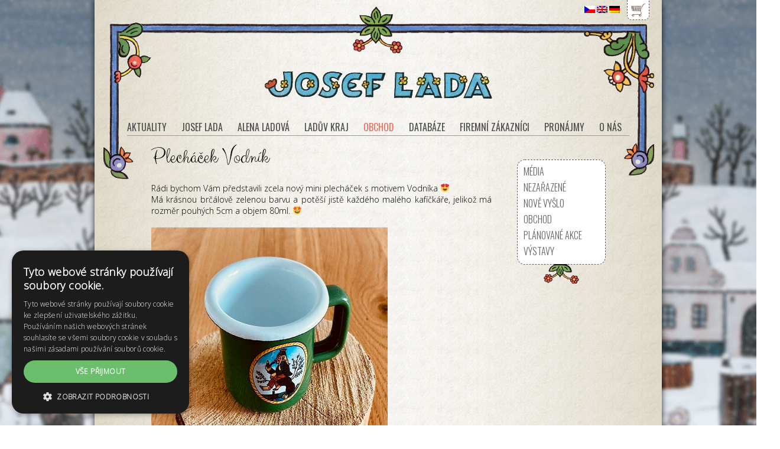

--- FILE ---
content_type: text/html; charset=UTF-8
request_url: https://www.joseflada.cz/plechacek-vodnik/
body_size: 8567
content:
<!DOCTYPE html>
<!--[if IE 7]><html class="ie7 ie" lang="cs-CZ"><![endif]-->
<!--[if IE 8]><html class="ie8 ie" lang="cs-CZ"><![endif]-->
<!--[if gt IE 8]><!--><html lang="cs-CZ"><!--<![endif]-->
	<head>
		<script type="text/javascript" charset="UTF-8" src="//cdn.cookie-script.com/s/b5dda3c4b6b86743db7a7893ed7f5fb4.js"></script>
		<meta http-equiv="Content-Type" content="text/html; charset=UTF-8">
		<meta http-equiv="X-UA-Compatible" content="IE=edge">

		<meta name="author" content="Litea Solution s.r.o." />
		<meta name="description" content="" />
		<meta name="robots" content="index,follow" />
		<meta name="viewport" content="width=device-width, initial-scale=1.0">

		<title>Plecháček Vodník &laquo; Josef Lada</title>

<link rel="stylesheet" href="https://www.joseflada.cz/wp-content/plugins/sitepress-multilingual-cms/res/css/language-selector.css?v=3.1.7.2" type="text/css" media="all" />

		<link rel="shortcut icon" type="image/x-icon" href="https://www.joseflada.cz/wp-content/themes/litea/img/favicon.ico" />
		<link href='//fonts.googleapis.com/css?family=Oswald:400,300&subset=latin-ext' rel='stylesheet' type='text/css'>
		<link href='//fonts.googleapis.com/css?family=Clicker+Script&subset=latin-ext' rel='stylesheet' type='text/css'>
		<link href='//fonts.googleapis.com/css?family=Open+Sans:300&subset=latin-ext' rel='stylesheet' type='text/css'>
		
		<!--[if lt IE 9]>
			<script src="https://www.joseflada.cz/wp-content/themes/litea/js/html5shiv.js" type="text/javascript"></script>
			<script src="https://www.joseflada.cz/wp-content/themes/litea/js/respond.min.js" type="text/javascript"></script>
		<![endif]-->
		
		<meta name='robots' content='max-image-preview:large' />
<script type="text/javascript">
window._wpemojiSettings = {"baseUrl":"https:\/\/s.w.org\/images\/core\/emoji\/14.0.0\/72x72\/","ext":".png","svgUrl":"https:\/\/s.w.org\/images\/core\/emoji\/14.0.0\/svg\/","svgExt":".svg","source":{"concatemoji":"https:\/\/www.joseflada.cz\/wp-includes\/js\/wp-emoji-release.min.js?ver=6.2.8"}};
/*! This file is auto-generated */
!function(e,a,t){var n,r,o,i=a.createElement("canvas"),p=i.getContext&&i.getContext("2d");function s(e,t){p.clearRect(0,0,i.width,i.height),p.fillText(e,0,0);e=i.toDataURL();return p.clearRect(0,0,i.width,i.height),p.fillText(t,0,0),e===i.toDataURL()}function c(e){var t=a.createElement("script");t.src=e,t.defer=t.type="text/javascript",a.getElementsByTagName("head")[0].appendChild(t)}for(o=Array("flag","emoji"),t.supports={everything:!0,everythingExceptFlag:!0},r=0;r<o.length;r++)t.supports[o[r]]=function(e){if(p&&p.fillText)switch(p.textBaseline="top",p.font="600 32px Arial",e){case"flag":return s("\ud83c\udff3\ufe0f\u200d\u26a7\ufe0f","\ud83c\udff3\ufe0f\u200b\u26a7\ufe0f")?!1:!s("\ud83c\uddfa\ud83c\uddf3","\ud83c\uddfa\u200b\ud83c\uddf3")&&!s("\ud83c\udff4\udb40\udc67\udb40\udc62\udb40\udc65\udb40\udc6e\udb40\udc67\udb40\udc7f","\ud83c\udff4\u200b\udb40\udc67\u200b\udb40\udc62\u200b\udb40\udc65\u200b\udb40\udc6e\u200b\udb40\udc67\u200b\udb40\udc7f");case"emoji":return!s("\ud83e\udef1\ud83c\udffb\u200d\ud83e\udef2\ud83c\udfff","\ud83e\udef1\ud83c\udffb\u200b\ud83e\udef2\ud83c\udfff")}return!1}(o[r]),t.supports.everything=t.supports.everything&&t.supports[o[r]],"flag"!==o[r]&&(t.supports.everythingExceptFlag=t.supports.everythingExceptFlag&&t.supports[o[r]]);t.supports.everythingExceptFlag=t.supports.everythingExceptFlag&&!t.supports.flag,t.DOMReady=!1,t.readyCallback=function(){t.DOMReady=!0},t.supports.everything||(n=function(){t.readyCallback()},a.addEventListener?(a.addEventListener("DOMContentLoaded",n,!1),e.addEventListener("load",n,!1)):(e.attachEvent("onload",n),a.attachEvent("onreadystatechange",function(){"complete"===a.readyState&&t.readyCallback()})),(e=t.source||{}).concatemoji?c(e.concatemoji):e.wpemoji&&e.twemoji&&(c(e.twemoji),c(e.wpemoji)))}(window,document,window._wpemojiSettings);
</script>
<style type="text/css">
img.wp-smiley,
img.emoji {
	display: inline !important;
	border: none !important;
	box-shadow: none !important;
	height: 1em !important;
	width: 1em !important;
	margin: 0 0.07em !important;
	vertical-align: -0.1em !important;
	background: none !important;
	padding: 0 !important;
}
</style>
	<style type="text/css">.wf-gmp-canvas img{max-width:none!important;}.gmp_infowindow{min-width:100px;max-width:350px;}.wf-gmp-canvas>div:first-child{width:100%;} .gmp_directions{margin:5px}.gmp_directions input[type=submit]:hover{color:#000;font-weight:700}.gmp_switch img{margin:4px}.gmp_directions input[type=submit]{display:inline-block;text-transform:none;border:1px solid #dcdcdc;text-align:center;color:#444;font-size:13px;font-weight:400;padding:0 8px;line-height:27px;-webkit-border-radius:2px;-moz-border-radius:2px;border-radius:2px;-webkit-transition:all .218s;-moz-transition:all .218s;-o-transition:all .218s;transition:all .218s;background-color:#f5f5f5;background-image:-webkit-gradient(linear,left top,left bottom,from(#f5f5f5),to(#f1f1f1));background-image:-webkit-linear-gradient(top,#f5f5f5,#f1f1f1);background-image:-moz-linear-gradient(top,#f5f5f5,#f1f1f1);background-image:-ms-linear-gradient(top,#f5f5f5,#f1f1f1);background-image:-o-linear-gradient(top,#f5f5f5,#f1f1f1);background-image:linear-gradient(top,#f5f5f5,#f1f1f1);filter:progid:DXImageTransform.Microsoft.gradient(startColorStr='#f5f5f5', EndColorStr='#f1f1f1')}.gmp_directions input[type=text]{width:160px;display:inline;background-color:#fff;padding:4px;border:1px solid #d9d9d9;-webkit-border-radius:1px;-moz-border-radius:1px;border-radius:1px;line-height:16px;margin:3px;color:#000;font-family:arial,helvetica,sans-serif;font-size:13px}</style>
<link rel='stylesheet' id='wp-block-library-css' href='https://www.joseflada.cz/wp-includes/css/dist/block-library/style.min.css?ver=6.2.8' type='text/css' media='all' />
<link rel='stylesheet' id='classic-theme-styles-css' href='https://www.joseflada.cz/wp-includes/css/classic-themes.min.css?ver=6.2.8' type='text/css' media='all' />
<style id='global-styles-inline-css' type='text/css'>
body{--wp--preset--color--black: #000000;--wp--preset--color--cyan-bluish-gray: #abb8c3;--wp--preset--color--white: #ffffff;--wp--preset--color--pale-pink: #f78da7;--wp--preset--color--vivid-red: #cf2e2e;--wp--preset--color--luminous-vivid-orange: #ff6900;--wp--preset--color--luminous-vivid-amber: #fcb900;--wp--preset--color--light-green-cyan: #7bdcb5;--wp--preset--color--vivid-green-cyan: #00d084;--wp--preset--color--pale-cyan-blue: #8ed1fc;--wp--preset--color--vivid-cyan-blue: #0693e3;--wp--preset--color--vivid-purple: #9b51e0;--wp--preset--gradient--vivid-cyan-blue-to-vivid-purple: linear-gradient(135deg,rgba(6,147,227,1) 0%,rgb(155,81,224) 100%);--wp--preset--gradient--light-green-cyan-to-vivid-green-cyan: linear-gradient(135deg,rgb(122,220,180) 0%,rgb(0,208,130) 100%);--wp--preset--gradient--luminous-vivid-amber-to-luminous-vivid-orange: linear-gradient(135deg,rgba(252,185,0,1) 0%,rgba(255,105,0,1) 100%);--wp--preset--gradient--luminous-vivid-orange-to-vivid-red: linear-gradient(135deg,rgba(255,105,0,1) 0%,rgb(207,46,46) 100%);--wp--preset--gradient--very-light-gray-to-cyan-bluish-gray: linear-gradient(135deg,rgb(238,238,238) 0%,rgb(169,184,195) 100%);--wp--preset--gradient--cool-to-warm-spectrum: linear-gradient(135deg,rgb(74,234,220) 0%,rgb(151,120,209) 20%,rgb(207,42,186) 40%,rgb(238,44,130) 60%,rgb(251,105,98) 80%,rgb(254,248,76) 100%);--wp--preset--gradient--blush-light-purple: linear-gradient(135deg,rgb(255,206,236) 0%,rgb(152,150,240) 100%);--wp--preset--gradient--blush-bordeaux: linear-gradient(135deg,rgb(254,205,165) 0%,rgb(254,45,45) 50%,rgb(107,0,62) 100%);--wp--preset--gradient--luminous-dusk: linear-gradient(135deg,rgb(255,203,112) 0%,rgb(199,81,192) 50%,rgb(65,88,208) 100%);--wp--preset--gradient--pale-ocean: linear-gradient(135deg,rgb(255,245,203) 0%,rgb(182,227,212) 50%,rgb(51,167,181) 100%);--wp--preset--gradient--electric-grass: linear-gradient(135deg,rgb(202,248,128) 0%,rgb(113,206,126) 100%);--wp--preset--gradient--midnight: linear-gradient(135deg,rgb(2,3,129) 0%,rgb(40,116,252) 100%);--wp--preset--duotone--dark-grayscale: url('#wp-duotone-dark-grayscale');--wp--preset--duotone--grayscale: url('#wp-duotone-grayscale');--wp--preset--duotone--purple-yellow: url('#wp-duotone-purple-yellow');--wp--preset--duotone--blue-red: url('#wp-duotone-blue-red');--wp--preset--duotone--midnight: url('#wp-duotone-midnight');--wp--preset--duotone--magenta-yellow: url('#wp-duotone-magenta-yellow');--wp--preset--duotone--purple-green: url('#wp-duotone-purple-green');--wp--preset--duotone--blue-orange: url('#wp-duotone-blue-orange');--wp--preset--font-size--small: 13px;--wp--preset--font-size--medium: 20px;--wp--preset--font-size--large: 36px;--wp--preset--font-size--x-large: 42px;--wp--preset--spacing--20: 0.44rem;--wp--preset--spacing--30: 0.67rem;--wp--preset--spacing--40: 1rem;--wp--preset--spacing--50: 1.5rem;--wp--preset--spacing--60: 2.25rem;--wp--preset--spacing--70: 3.38rem;--wp--preset--spacing--80: 5.06rem;--wp--preset--shadow--natural: 6px 6px 9px rgba(0, 0, 0, 0.2);--wp--preset--shadow--deep: 12px 12px 50px rgba(0, 0, 0, 0.4);--wp--preset--shadow--sharp: 6px 6px 0px rgba(0, 0, 0, 0.2);--wp--preset--shadow--outlined: 6px 6px 0px -3px rgba(255, 255, 255, 1), 6px 6px rgba(0, 0, 0, 1);--wp--preset--shadow--crisp: 6px 6px 0px rgba(0, 0, 0, 1);}:where(.is-layout-flex){gap: 0.5em;}body .is-layout-flow > .alignleft{float: left;margin-inline-start: 0;margin-inline-end: 2em;}body .is-layout-flow > .alignright{float: right;margin-inline-start: 2em;margin-inline-end: 0;}body .is-layout-flow > .aligncenter{margin-left: auto !important;margin-right: auto !important;}body .is-layout-constrained > .alignleft{float: left;margin-inline-start: 0;margin-inline-end: 2em;}body .is-layout-constrained > .alignright{float: right;margin-inline-start: 2em;margin-inline-end: 0;}body .is-layout-constrained > .aligncenter{margin-left: auto !important;margin-right: auto !important;}body .is-layout-constrained > :where(:not(.alignleft):not(.alignright):not(.alignfull)){max-width: var(--wp--style--global--content-size);margin-left: auto !important;margin-right: auto !important;}body .is-layout-constrained > .alignwide{max-width: var(--wp--style--global--wide-size);}body .is-layout-flex{display: flex;}body .is-layout-flex{flex-wrap: wrap;align-items: center;}body .is-layout-flex > *{margin: 0;}:where(.wp-block-columns.is-layout-flex){gap: 2em;}.has-black-color{color: var(--wp--preset--color--black) !important;}.has-cyan-bluish-gray-color{color: var(--wp--preset--color--cyan-bluish-gray) !important;}.has-white-color{color: var(--wp--preset--color--white) !important;}.has-pale-pink-color{color: var(--wp--preset--color--pale-pink) !important;}.has-vivid-red-color{color: var(--wp--preset--color--vivid-red) !important;}.has-luminous-vivid-orange-color{color: var(--wp--preset--color--luminous-vivid-orange) !important;}.has-luminous-vivid-amber-color{color: var(--wp--preset--color--luminous-vivid-amber) !important;}.has-light-green-cyan-color{color: var(--wp--preset--color--light-green-cyan) !important;}.has-vivid-green-cyan-color{color: var(--wp--preset--color--vivid-green-cyan) !important;}.has-pale-cyan-blue-color{color: var(--wp--preset--color--pale-cyan-blue) !important;}.has-vivid-cyan-blue-color{color: var(--wp--preset--color--vivid-cyan-blue) !important;}.has-vivid-purple-color{color: var(--wp--preset--color--vivid-purple) !important;}.has-black-background-color{background-color: var(--wp--preset--color--black) !important;}.has-cyan-bluish-gray-background-color{background-color: var(--wp--preset--color--cyan-bluish-gray) !important;}.has-white-background-color{background-color: var(--wp--preset--color--white) !important;}.has-pale-pink-background-color{background-color: var(--wp--preset--color--pale-pink) !important;}.has-vivid-red-background-color{background-color: var(--wp--preset--color--vivid-red) !important;}.has-luminous-vivid-orange-background-color{background-color: var(--wp--preset--color--luminous-vivid-orange) !important;}.has-luminous-vivid-amber-background-color{background-color: var(--wp--preset--color--luminous-vivid-amber) !important;}.has-light-green-cyan-background-color{background-color: var(--wp--preset--color--light-green-cyan) !important;}.has-vivid-green-cyan-background-color{background-color: var(--wp--preset--color--vivid-green-cyan) !important;}.has-pale-cyan-blue-background-color{background-color: var(--wp--preset--color--pale-cyan-blue) !important;}.has-vivid-cyan-blue-background-color{background-color: var(--wp--preset--color--vivid-cyan-blue) !important;}.has-vivid-purple-background-color{background-color: var(--wp--preset--color--vivid-purple) !important;}.has-black-border-color{border-color: var(--wp--preset--color--black) !important;}.has-cyan-bluish-gray-border-color{border-color: var(--wp--preset--color--cyan-bluish-gray) !important;}.has-white-border-color{border-color: var(--wp--preset--color--white) !important;}.has-pale-pink-border-color{border-color: var(--wp--preset--color--pale-pink) !important;}.has-vivid-red-border-color{border-color: var(--wp--preset--color--vivid-red) !important;}.has-luminous-vivid-orange-border-color{border-color: var(--wp--preset--color--luminous-vivid-orange) !important;}.has-luminous-vivid-amber-border-color{border-color: var(--wp--preset--color--luminous-vivid-amber) !important;}.has-light-green-cyan-border-color{border-color: var(--wp--preset--color--light-green-cyan) !important;}.has-vivid-green-cyan-border-color{border-color: var(--wp--preset--color--vivid-green-cyan) !important;}.has-pale-cyan-blue-border-color{border-color: var(--wp--preset--color--pale-cyan-blue) !important;}.has-vivid-cyan-blue-border-color{border-color: var(--wp--preset--color--vivid-cyan-blue) !important;}.has-vivid-purple-border-color{border-color: var(--wp--preset--color--vivid-purple) !important;}.has-vivid-cyan-blue-to-vivid-purple-gradient-background{background: var(--wp--preset--gradient--vivid-cyan-blue-to-vivid-purple) !important;}.has-light-green-cyan-to-vivid-green-cyan-gradient-background{background: var(--wp--preset--gradient--light-green-cyan-to-vivid-green-cyan) !important;}.has-luminous-vivid-amber-to-luminous-vivid-orange-gradient-background{background: var(--wp--preset--gradient--luminous-vivid-amber-to-luminous-vivid-orange) !important;}.has-luminous-vivid-orange-to-vivid-red-gradient-background{background: var(--wp--preset--gradient--luminous-vivid-orange-to-vivid-red) !important;}.has-very-light-gray-to-cyan-bluish-gray-gradient-background{background: var(--wp--preset--gradient--very-light-gray-to-cyan-bluish-gray) !important;}.has-cool-to-warm-spectrum-gradient-background{background: var(--wp--preset--gradient--cool-to-warm-spectrum) !important;}.has-blush-light-purple-gradient-background{background: var(--wp--preset--gradient--blush-light-purple) !important;}.has-blush-bordeaux-gradient-background{background: var(--wp--preset--gradient--blush-bordeaux) !important;}.has-luminous-dusk-gradient-background{background: var(--wp--preset--gradient--luminous-dusk) !important;}.has-pale-ocean-gradient-background{background: var(--wp--preset--gradient--pale-ocean) !important;}.has-electric-grass-gradient-background{background: var(--wp--preset--gradient--electric-grass) !important;}.has-midnight-gradient-background{background: var(--wp--preset--gradient--midnight) !important;}.has-small-font-size{font-size: var(--wp--preset--font-size--small) !important;}.has-medium-font-size{font-size: var(--wp--preset--font-size--medium) !important;}.has-large-font-size{font-size: var(--wp--preset--font-size--large) !important;}.has-x-large-font-size{font-size: var(--wp--preset--font-size--x-large) !important;}
.wp-block-navigation a:where(:not(.wp-element-button)){color: inherit;}
:where(.wp-block-columns.is-layout-flex){gap: 2em;}
.wp-block-pullquote{font-size: 1.5em;line-height: 1.6;}
</style>
<link rel='stylesheet' id='wpProQuiz_front_style-css' href='https://www.joseflada.cz/wp-content/plugins/wp-pro-quiz/css/wpProQuiz_front.css?ver=0.28' type='text/css' media='all' />
<link rel='stylesheet' id='spu-public-css-css' href='https://www.joseflada.cz/wp-content/plugins/popups/public/assets/css/public.css?ver=1.8' type='text/css' media='all' />
<link rel='stylesheet' id='normalize-css' href='https://www.joseflada.cz/wp-content/themes/litea/css/normalize.css?ver=6.2.8' type='text/css' media='all' />
<link rel='stylesheet' id='prettyPhoto-css' href='https://www.joseflada.cz/wp-content/themes/litea/css/prettyPhoto.css?ver=6.2.8' type='text/css' media='all' />
<link rel='stylesheet' id='layout-css' href='https://www.joseflada.cz/wp-content/themes/litea/css/layout.css?v=1607073861&#038;ver=6.2.8' type='text/css' media='all' />
<link rel='stylesheet' id='wp-pagenavi-css' href='https://www.joseflada.cz/wp-content/plugins/wp-pagenavi/pagenavi-css.css?ver=2.70' type='text/css' media='all' />
<script type="text/javascript" src="https://www.joseflada.cz/wp-content/cache/minify/818c0.js"></script>


<link rel="https://api.w.org/" href="https://www.joseflada.cz/wp-json/" /><link rel="alternate" type="application/json" href="https://www.joseflada.cz/wp-json/wp/v2/posts/9758" /><link rel="EditURI" type="application/rsd+xml" title="RSD" href="https://www.joseflada.cz/xmlrpc.php?rsd" />
<link rel="wlwmanifest" type="application/wlwmanifest+xml" href="https://www.joseflada.cz/wp-includes/wlwmanifest.xml" />
<meta name="generator" content="WordPress 6.2.8" />
<meta name="generator" content="WooCommerce 2.1.11" />
<link rel='shortlink' href='https://www.joseflada.cz/?p=9758' />
<link rel="alternate" type="application/json+oembed" href="https://www.joseflada.cz/wp-json/oembed/1.0/embed?url=https%3A%2F%2Fwww.joseflada.cz%2Fplechacek-vodnik%2F" />
<link rel="alternate" type="text/xml+oembed" href="https://www.joseflada.cz/wp-json/oembed/1.0/embed?url=https%3A%2F%2Fwww.joseflada.cz%2Fplechacek-vodnik%2F&#038;format=xml" />
<link rel="stylesheet" type="text/css" href="http://www.joseflada.cz/wp-content/plugins/microkids-related-posts/microkids-related-posts-default.css" /><meta name="generator" content="WPML ver:3.1.7.2 stt:9,1,3;0" />

<style type="text/css">																																																							
</style><style type="text/css">.recentcomments a{display:inline !important;padding:0 !important;margin:0 !important;}</style><meta name="generator" content="Powered by Visual Composer - drag and drop page builder for WordPress."/>
		<!-- Google tag (gtag.js) -->
		<script async src="https://www.googletagmanager.com/gtag/js?id=UA-55026684-1"></script>
		<script>
		  window.dataLayer = window.dataLayer || [];
		  function gtag(){dataLayer.push(arguments);}
		  gtag('js', new Date());

		  gtag('config', 'UA-55026684-1');
		</script>
	
	</head>
	<body id="page-9758" class="post-template-default single single-post postid-9758 single-format-standard subpage winter wpb-js-composer js-comp-ver-4.1.2 vc_responsive">
		<div class="wrapper">
			<header>
				<div class="site-logo"> 
										<a href="https://www.joseflada.cz/"><img src="https://www.joseflada.cz/wp-content/themes/litea/img/logo.png" width="" height="" title="Josef Lada" alt="Josef Lada"/>Josef Lada</a>           
									</div>
			</header>

			<hr><div class="container clearfix">
    <div class="content clearfix">
        
            <h1>Plecháček Vodník</h1>
            

            
<p>Rádi bychom Vám představili zcela nový mini plecháček s motivem Vodníka 😍<br>Má krásnou brčálově zelenou barvu a potěší jistě každého malého kafíčkáře, jelikož má rozměr pouhých 5cm a objem 80ml. 🤩<br><br><img decoding="async" width="500" height="476" class="wp-image-9762" style="width: 400px;" src="http://www.joseflada.cz/wp-content/uploads/2024/07/Plechacek-Vodnik-1-kopie.jpg" alt="" srcset="https://www.joseflada.cz/wp-content/uploads/2024/07/Plechacek-Vodnik-1-kopie.jpg 500w, https://www.joseflada.cz/wp-content/uploads/2024/07/Plechacek-Vodnik-1-kopie-300x286.jpg 300w, https://www.joseflada.cz/wp-content/uploads/2024/07/Plechacek-Vodnik-1-kopie-115x109.jpg 115w, https://www.joseflada.cz/wp-content/uploads/2024/07/Plechacek-Vodnik-1-kopie-90x86.jpg 90w, https://www.joseflada.cz/wp-content/uploads/2024/07/Plechacek-Vodnik-1-kopie-150x143.jpg 150w" sizes="(max-width: 500px) 100vw, 500px" /><br><br><strong>Odkaz do e-shopu <a rel="noreferrer noopener" href="https://obchod.joseflada.cz/plechacek-3/" data-type="URL" data-id="https://obchod.joseflada.cz/plechacek-3/" target="_blank"><mark style="background-color:rgba(0, 0, 0, 0)" class="has-inline-color has-vivid-cyan-blue-color">zde.</mark></a></strong><br></p>
            <small>
                Článek publikován 2. 7. 2024 (Úterý) v 11:10 v rubrice <a href="https://www.joseflada.cz/rubrika/obchod/" rel="category tag">Obchod</a>.
                
                            </small>

        
    </div>

    <hr>

    <div class="sidebar">
        <h2 class="hidden">Postranní panel</h2>
        <div class="sidebar-menu">
            <li id="categories">
                <ul>
                    	<li class="cat-item cat-item-52"><a href="https://www.joseflada.cz/rubrika/media/">Média</a>
</li>
	<li class="cat-item cat-item-1"><a href="https://www.joseflada.cz/rubrika/nezarazene/">Nezařazené</a>
</li>
	<li class="cat-item cat-item-50"><a href="https://www.joseflada.cz/rubrika/nove-vyslo/">Nově vyšlo</a>
</li>
	<li class="cat-item cat-item-78"><a href="https://www.joseflada.cz/rubrika/obchod/">Obchod</a>
</li>
	<li class="cat-item cat-item-53"><a href="https://www.joseflada.cz/rubrika/planovane-akce/">Plánované akce</a>
</li>
	<li class="cat-item cat-item-51"><a href="https://www.joseflada.cz/rubrika/vystavy/">Výstavy</a>
</li>
                </ul>
            </li>
            <span class="sidebar-decoration"></span>
        </div>

    </div>
</div>

        <hr>

        <a href="" class="nav-button js-show">Menu</a>

        <nav class="primary-nav js-hidden" role="navigation">
            <h2 class="hidden">Primární navigace</h2>
            <ul id="menu-prvni-menu" class="main-menu clearfix"><li id="menu-item-279" class="menu-item menu-item-type-post_type menu-item-object-page current_page_parent menu-item-has-children menu-item-279"><a href="https://www.joseflada.cz/aktuality/">Aktuality</a>
<ul class="sub-menu">
	<li id="menu-item-466" class="menu-item menu-item-type-taxonomy menu-item-object-category menu-item-466"><a href="https://www.joseflada.cz/rubrika/nove-vyslo/">Nově vyšlo</a></li>
	<li id="menu-item-469" class="menu-item menu-item-type-taxonomy menu-item-object-category menu-item-469"><a href="https://www.joseflada.cz/rubrika/vystavy/">Výstavy</a></li>
	<li id="menu-item-465" class="menu-item menu-item-type-taxonomy menu-item-object-category menu-item-465"><a href="https://www.joseflada.cz/rubrika/media/">Média</a></li>
	<li id="menu-item-467" class="menu-item menu-item-type-taxonomy menu-item-object-category menu-item-467"><a href="https://www.joseflada.cz/rubrika/planovane-akce/">Plánované akce</a></li>
</ul>
</li>
<li id="menu-item-44" class="menu-item menu-item-type-post_type menu-item-object-page menu-item-has-children menu-item-44"><a href="https://www.joseflada.cz/josef-lada/">Josef Lada</a>
<ul class="sub-menu">
	<li id="menu-item-235" class="menu-item menu-item-type-post_type menu-item-object-page menu-item-235"><a href="https://www.joseflada.cz/josef-lada/zivotopis/">Životopis</a></li>
	<li id="menu-item-231" class="menu-item menu-item-type-post_type menu-item-object-page menu-item-231"><a href="https://www.joseflada.cz/josef-lada/dilo/">Dílo</a></li>
	<li id="menu-item-954" class="menu-item menu-item-type-post_type menu-item-object-page menu-item-954"><a href="https://www.joseflada.cz/josef-lada/zajimavosti/">Zajímavosti</a></li>
	<li id="menu-item-232" class="menu-item menu-item-type-post_type menu-item-object-page menu-item-232"><a href="https://www.joseflada.cz/josef-lada/fotografie/">Fotografie</a></li>
	<li id="menu-item-462" class="menu-item menu-item-type-post_type menu-item-object-page menu-item-462"><a href="https://www.joseflada.cz/laduv-kraj/pamatnik/">Památník</a></li>
	<li id="menu-item-234" class="menu-item menu-item-type-post_type menu-item-object-page menu-item-234"><a href="https://www.joseflada.cz/josef-lada/vystavy/">Výstavy</a></li>
	<li id="menu-item-52" class="menu-item menu-item-type-post_type menu-item-object-page menu-item-52"><a href="https://www.joseflada.cz/pro-dospele/">Pro dospělé</a></li>
</ul>
</li>
<li id="menu-item-42" class="menu-item menu-item-type-post_type menu-item-object-page menu-item-has-children menu-item-42"><a href="https://www.joseflada.cz/alena-ladova/">Alena Ladová</a>
<ul class="sub-menu">
	<li id="menu-item-240" class="menu-item menu-item-type-post_type menu-item-object-page menu-item-240"><a href="https://www.joseflada.cz/alena-ladova/zivotopis/">Životopis</a></li>
	<li id="menu-item-615" class="menu-item menu-item-type-post_type menu-item-object-page menu-item-615"><a href="https://www.joseflada.cz/alena-ladova/dilo/">Dílo</a></li>
	<li id="menu-item-237" class="menu-item menu-item-type-post_type menu-item-object-page menu-item-237"><a href="https://www.joseflada.cz/alena-ladova/fotogalerie/">Fotogalerie</a></li>
	<li id="menu-item-461" class="menu-item menu-item-type-post_type menu-item-object-page menu-item-461"><a href="https://www.joseflada.cz/laduv-kraj/pamatnik/">Památník</a></li>
	<li id="menu-item-362" class="menu-item menu-item-type-post_type menu-item-object-page menu-item-362"><a href="https://www.joseflada.cz/alena-ladova/vystavy/">Výstavy</a></li>
</ul>
</li>
<li id="menu-item-47" class="menu-item menu-item-type-post_type menu-item-object-page menu-item-has-children menu-item-47"><a href="https://www.joseflada.cz/laduv-kraj/">Ladův kraj</a>
<ul class="sub-menu">
	<li id="menu-item-460" class="menu-item menu-item-type-post_type menu-item-object-page menu-item-460"><a href="https://www.joseflada.cz/laduv-kraj/pamatnik/">Památník</a></li>
	<li id="menu-item-257" class="menu-item menu-item-type-post_type menu-item-object-page menu-item-257"><a href="https://www.joseflada.cz/laduv-kraj/zimni-vylety/">Zimní výlety</a></li>
	<li id="menu-item-255" class="menu-item menu-item-type-post_type menu-item-object-page menu-item-255"><a href="https://www.joseflada.cz/laduv-kraj/letni-vylety/">Letní výlety</a></li>
	<li id="menu-item-429" class="menu-item menu-item-type-post_type menu-item-object-page menu-item-429"><a href="https://www.joseflada.cz/laduv-kraj/ke-stazeni/">Ke stažení</a></li>
</ul>
</li>
<li id="menu-item-9275" class="red-color menu-item menu-item-type-custom menu-item-object-custom menu-item-9275"><a target="_blank" rel="noopener" href="https://obchod.joseflada.cz/">Obchod</a></li>
<li id="menu-item-4486" class="menu-item menu-item-type-custom menu-item-object-custom menu-item-4486"><a href="http://databaze.joseflada.cz">Databáze</a></li>
<li id="menu-item-5966" class="menu-item menu-item-type-post_type menu-item-object-page menu-item-5966"><a href="https://www.joseflada.cz/b2b/">Firemní zákazníci</a></li>
<li id="menu-item-5968" class="menu-item menu-item-type-custom menu-item-object-custom menu-item-5968"><a href="https://www.joseflada.cz/?page_id=4756">Pronájmy</a></li>
<li id="menu-item-45" class="menu-item menu-item-type-post_type menu-item-object-page menu-item-has-children menu-item-45"><a href="https://www.joseflada.cz/o-nas/">O nás</a>
<ul class="sub-menu">
	<li id="menu-item-4747" class="menu-item menu-item-type-post_type menu-item-object-page menu-item-4747"><a href="https://www.joseflada.cz/o-nas/nase-cinnost/">Naše činnost</a></li>
	<li id="menu-item-4740" class="menu-item menu-item-type-post_type menu-item-object-page menu-item-4740"><a href="https://www.joseflada.cz/o-nas/spolupracujeme/">Spolupracujeme</a></li>
	<li id="menu-item-4758" class="menu-item menu-item-type-post_type menu-item-object-page menu-item-4758"><a href="https://www.joseflada.cz/pronajem-vystav/">Pronájem výstav</a></li>
	<li id="menu-item-4750" class="menu-item menu-item-type-post_type menu-item-object-page menu-item-4750"><a href="https://www.joseflada.cz/o-nas/autorska-prava/">Autorská práva</a></li>
	<li id="menu-item-4762" class="menu-item menu-item-type-post_type menu-item-object-page menu-item-4762"><a href="https://www.joseflada.cz/o-nas/kontakt/">Kontakt E-shop</a></li>
</ul>
</li>
</ul>        </nav>

        

        <div class="tools clearfix">
            
            <div id="lang_sel_list" class="lang_sel_list_horizontal">
            <ul>
                                <li class="icl-cs">
									<a href="https://www.joseflada.cz/plechacek-vodnik/" class="lang_sel_sel">
																					<img  class="iclflag" src="https://www.joseflada.cz/wp-content/plugins/sitepress-multilingual-cms/res/flags/cs.png" alt="cs"
													 title="Čeština"/>&nbsp;
																			</a>
                </li>
                                <li class="icl-en">
									<a href="https://www.joseflada.cz/en/" class="lang_sel_other">
																					<img  class="iclflag" src="https://www.joseflada.cz/wp-content/plugins/sitepress-multilingual-cms/res/flags/en.png" alt="en"
													 title="English"/>&nbsp;
																			</a>
                </li>
                                <li class="icl-de">
									<a href="https://www.joseflada.cz/de/" class="lang_sel_other">
																					<img  class="iclflag" src="https://www.joseflada.cz/wp-content/plugins/sitepress-multilingual-cms/res/flags/de.png" alt="de"
													 title="Deutsch"/>&nbsp;
																			</a>
                </li>
                            </ul>
</div>
            <a class="ico-cart" href="/kosik"></a>
        </div>

        <hr>

        <footer>
            <div class="search-panel">
                <div class="search-box">
                    <form class="search" method="get" action="https://www.joseflada.cz/" role="search">
    <input class="search-input" type="search" name="s" placeholder="Hledat">  
    <button class="search-submit" type="submit" role="button"></button>
</form>                </div>
            </div>

            <div class="footer-inner clearfix">
                <div class="links-box">
                    <h2><a href="https://www.joseflada.cz/odkazy/">Odkazy</a></h2>  
                    <iframe src="//www.facebook.com/plugins/likebox.php?href=https%3A%2F%2Fwww.facebook.com%2Fpages%2FJosef-Lada%2F40837143143
                                &amp;width&amp;height=62&amp;colorscheme=light&amp;show_faces=false&amp;header=false&amp;stream=false&amp;show_border=false" 
                                scrolling="no" frameborder="0" style="border:none; overflow:hidden; height:62px;" allowTransparency="true">
                    </iframe>
                    <ul>
                        <ul class="simple-links-list" ><li class="simple-links-item simple-links-shortcode-item" id="link-3794"><a href="http://laduv-kraj.cz/" target="" title="" >Ladův Kraj</a></li><li class="simple-links-item simple-links-shortcode-item" id="link-3796"><a href="http://hrusice.muzeumompv.cz" target="" title="" >Památník Hrusice</a></li><li class="simple-links-item simple-links-shortcode-item" id="link-3800"><a href="http://www.obec-hrusice.cz/" target="" title="" >Obec Hrusice</a></li><li class="simple-links-item simple-links-shortcode-item" id="link-3793"><a href="http://ic.mnichovice.info/" target="" title="" >IC Mnichovice</a></li><li class="simple-links-item simple-links-shortcode-item" id="link-3795"><a href="http://info.ricany.cz/" target="" title="" >Město Říčany</a></li><li class="simple-links-item simple-links-shortcode-item" id="link-3797"><a href="http://www.zamekberchtold.cz/" target="" title="" >Zámek Berchtold</a></li></ul><!-- End .simple-links-list -->                    </ul>
                </div>

                <div class="logo-box">
                </div>

                                    <div class="news-box clearfix">
                        <h2><a href="/aktuality">Aktuality</a></h2>  

                        <ul>
                            <li>
	<a href="https://www.joseflada.cz/novorocni-ladovske-akce/" rel="bookmark" title="Novoroční ladovské akce">
		Novoroční ladovské akce	</a>
</li>
<li>
	<a href="https://www.joseflada.cz/ladovy-vanoce-na-marianskem/" rel="bookmark" title="Ladovy Vánoce na Mariánském">
		Ladovy Vánoce na Marián...	</a>
</li>
<li>
	<a href="https://www.joseflada.cz/vanocni-objednavky-11/" rel="bookmark" title="Vánoční objednávky">
		Vánoční objednávky	</a>
</li>
<li>
	<a href="https://www.joseflada.cz/alena-ladova-v-prerove/" rel="bookmark" title="Alena Ladová v Přerově">
		Alena Ladová v Přerově	</a>
</li>
<li>
	<a href="https://www.joseflada.cz/ozdobene-letiste-praha/" rel="bookmark" title="Ozdobené Letiště Praha">
		Ozdobené Letiště Praha	</a>
</li>
<li>
	<a href="https://www.joseflada.cz/nabidka-vystavy/" rel="bookmark" title="Nabídka výstavy">
		Nabídka výstavy	</a>
</li>
<li>
	<a href="https://www.joseflada.cz/pamatnik-v-rekonstrukci/" rel="bookmark" title="Památník v rekonstrukci">
		Památník v rekonstrukci	</a>
</li>
<li>
	<a href="https://www.joseflada.cz/aukro-expert/" rel="bookmark" title="Aukro expert">
		Aukro expert	</a>
</li>
</ul></div>            </div>
                        
            <div class="footer-strip clearfix">
                <span class="credits">&copy; 2025 <a href="https://www.joseflada.cz/">Josef Lada</a></span>
                <div class="visits">
                    Návštěv na webu:                    <span>4962341</span></div>
                <a class="btn-footer active showFooter" data-show-element="div.footer-inner" data-text-change="Zobrazit patičku" href="#">Skrýt patičku</a>
                                <div class="created">Vytvořila 
                                    <a href="http://www.litea.cz/" title="Tvorba webových prezentací, e-shopů a aplikací">Litea</a>
                                </div>            </div>
        </footer>

        <div class="left-decoration"></div>
        <div class="right-decoration"></div>

    </div><!-- end of .wrapper -->

<script type='text/javascript' id='wc-add-to-cart-js-extra'>
/* <![CDATA[ */
var wc_add_to_cart_params = {"ajax_url":"\/wp-admin\/admin-ajax.php","ajax_loader_url":"\/\/www.joseflada.cz\/wp-content\/plugins\/woocommerce\/assets\/images\/ajax-loader@2x.gif","i18n_view_cart":"Zobrazit ko\u0161\u00edk","cart_url":"https:\/\/www.joseflada.cz\/kosik\/","is_cart":"","cart_redirect_after_add":"no"};
/* ]]> */
</script>

<script type="text/javascript" src="https://www.joseflada.cz/wp-content/cache/minify/dee63.js"></script>

<script type='text/javascript' id='woocommerce-js-extra'>
/* <![CDATA[ */
var woocommerce_params = {"ajax_url":"\/wp-admin\/admin-ajax.php","ajax_loader_url":"\/\/www.joseflada.cz\/wp-content\/plugins\/woocommerce\/assets\/images\/ajax-loader@2x.gif"};
/* ]]> */
</script>

<script type="text/javascript" src="https://www.joseflada.cz/wp-content/cache/minify/3c2c7.js"></script>

<script type='text/javascript' id='wc-cart-fragments-js-extra'>
/* <![CDATA[ */
var wc_cart_fragments_params = {"ajax_url":"\/wp-admin\/admin-ajax.php","fragment_name":"wc_fragments"};
/* ]]> */
</script>
<script type="text/javascript" src="https://www.joseflada.cz/wp-content/cache/minify/b4041.js"></script>

<script type='text/javascript' id='spu-public-js-extra'>
/* <![CDATA[ */
var spuvar = {"is_admin":"","disable_style":"","safe_mode":"","ajax_mode":"1","ajax_url":"https:\/\/www.joseflada.cz\/wp-admin\/admin-ajax.php","ajax_mode_url":"https:\/\/www.joseflada.cz\/?spu_action=spu_load&lang=cs","pid":"9758","is_front_page":"","is_category":"","site_url":"https:\/\/www.joseflada.cz","is_archive":"","is_search":"","is_preview":"","seconds_confirmation_close":"5"};
var spuvar_social = [];
/* ]]> */
</script>


<script type="text/javascript" src="https://www.joseflada.cz/wp-content/cache/minify/c626c.js"></script>

<script type='text/javascript' id='sitepress-js-extra'>
/* <![CDATA[ */
var icl_vars = {"current_language":"cs","icl_home":"https:\/\/www.joseflada.cz\/"};
/* ]]> */
</script>
<script type="text/javascript" src="https://www.joseflada.cz/wp-content/cache/minify/8a4a1.js"></script>

</body>
</html>
<!--
Performance optimized by W3 Total Cache. Learn more: https://www.w3-edge.com/products/

Object Caching 8461/337 objects using disk
Page Caching using disk 
Content Delivery Network via N/A
Minified using disk

Served from: www.joseflada.cz @ 2026-01-29 20:23:41 by W3 Total Cache
-->

--- FILE ---
content_type: text/css
request_url: https://www.joseflada.cz/wp-content/plugins/wp-pro-quiz/css/wpProQuiz_front.css?ver=0.28
body_size: 2271
content:
.wpProQuiz_answerCorrect {
	background: #6DB46D;
	font-weight: bold;
	border-radius: 10px;
}
.wpProQuiz_answerCorrect label {
	font-weight: bold;
}

.wpProQuiz_answerIncorrect {
	background: #FF9191;
	font-weight: bold;
	border-radius: 10px;
}
.wpProQuiz_content {
	margin-bottom: 10px;
}

.wpProQuiz_content h2 {
	text-align: center;
    color: #62b7cc;
}
*+html .wpProQuiz_button, *+html .wpProQuiz_button:hover {
	padding: 3px 0px;
}
.wpProQuiz_button, .wpProQuiz_button:hover {
	margin: 0 auto;
	padding: 5px 10px;
	width: 137px;
    height: 32px;
    border-radius: 0;
    background: url('../img/button.png') no-repeat;
    text-align: center;
	text-transform: uppercase;
	font-family: 'Oswald';
	color: #555;
	border: none;
}

.wpProQuiz_question_page {
	margin-bottom: 10px;
}

.wpProQuiz_question_page span {
	font-weight: bold;
}

.wpProQuiz_questionListItem:last-child, .wpProQuiz_questionListItemLastChildIE {
	padding: 3px;
	margin-bottom: 0;
}

.wpProQuiz_questionListItem {
	padding: 3px;
	margin-bottom: 5px;
	background-image: none;
	margin-left: 0;
	list-style: none;
	border: 0;
}

.wpProQuiz_questionListItem > table{
	border-collapse: collapse;
	margin: 0;
	padding: 0;
	width: 100%;
}

.wpProQuiz_list, .wpProQuiz_listItem, .wpProQuiz_questionList, .wpProQuiz_sortStringList, .wpProQuiz_sortStringList, .wpProQuiz_maxtrixSortCriterion, .wpProQuiz_resultsList, .wpProQuiz_catOverview ol {
	list-style: none;
	padding: 0;
	margin: 0;
}
.wpProQuiz_list {
	border: 0;
}
.wpProQuiz_questionList {
	min-width: 70%;
	margin-bottom: 10px;
	background: #fff;
	padding: 5px;
	list-style: none;
	background-color: #fff;
    border: 1px dashed #5d5d5d;
    border-radius: 13px;

}
.wpProQuiz_listItem {
	position: relative;
	border: 0;
	background-image: none;
}
.wpProQuiz_response {
	display: none !important;
	background: #F8FAF5;
	border: 1px solid #C4C4C4;
	padding: 5px;
	margin-bottom: 15px;
	box-shadow: 1px 1px 2px #AAA;
}
.wpProQuiz_response span {
	font-weight: bold;
}
.wpProQuiz_sort {
	width: 25px;
}
.wpProQuiz_results h3 {
	margin-bottom: 10px;
}

.wpProQuiz_results p {
	margin: 0 auto 10px auto;
	padding: 5px;
	list-style: none;
	background-color: #fff;
    border: 1px dashed #5d5d5d;
    border-radius: 13px;
}

.wpProQuiz_results li {
	list-style-image: none;
	list-style-type: none;
}

.wpProQuiz_sort_correct_answer {
	font-weight: bold;
	margin-right: 5px;
	display: none;
}
.wpProQuiz_sortable, .wpProQuiz_sortStringItem {
	padding: 5px;
	border: 1px solid lightGrey;
	box-shadow: 2px 2px 1px #EEE;
	background-color: #F8FAF5;
	cursor: move;
}
.wpProQuiz_time_limit .time {
	font-weight: bold;
	margin-top: 5px;
	margin-bottom: 5px;
}
.wpProQuiz_time_limit .wpProQuiz_progress {
	height: 10px;
	background-color: blue;
	margin-bottom: 5px;
}
.wpProQuiz_time_limit_expired {
	font-weight: bold;
	font-size: 15px;
	text-align: center;
}
.wpProQuiz_question_text {
	margin-bottom: 5px;
	color: #62b7cc;
	text-transform: uppercase;
	text-align: center;
	font-family: 'Oswald';
	font-size: 16px;
}
.wpProQuiz_tipp > div {
	padding: 10px;
	background-color: #DDECFF;
	border: 1px dotted #363636;
	border-radius: 10px;
	position: absolute;
	bottom: 5px;
	left: 5px;
	right: 5px;
	box-shadow: 2px 2px 5px 0px #313131;
	z-index: 99999;
}
.wpProQuiz_matrixSortString, .wpProQuiz_matrixSortString > h3{
	margin-bottom: 10px;
	margin-top: 0;
}
.wpProQuiz_matrixSortString {
	background: #F8FAF5;
	border: 1px solid #C3D1A3;
	padding: 5px;
}
.wpProQuiz_sortStringList {
	padding: 10px;
	border: 0;
}
.wpProQuiz_sortStringList > li {
	float: left;
	margin-left: 5px;
	margin-right: 5px;
	margin-bottom: 5px;
}
.wpProQuiz_sortStringItem {
	margin: 0;
	background-image: none;
	list-style: none;
}
.wpProQuiz_maxtrixSortCriterion {
	padding: 5px;
}
.wpProQuiz_placehold {
	background-color: #FFFFC2;
	list-style: none;
	background-image: none;
	padding: 5px;
	height: 30px;
	min-width: 50px;
	margin: 0;
}
.wpProQuiz_maxtrixSortText {
	padding: 5px;
}
.wpProQuiz_mextrixTr > td {
	border: 1px solid #D1D1D1;
	padding: 5px;
	vertical-align: middle;
}
.wpProQuiz_points {
	font-weight: bold;
	text-align: center;
	margin-bottom: 20px;
}
.wpProQuiz_cloze input[type="text"] {
	background: transparent;
	border: 0;
	border-bottom: 1px solid;
	height: 18px;
	margin: 0;
	padding: 0 4px 0 4px;
	color: black;
	border-radius: 0;
	box-shadow: 0 0;
}
.wpProQuiz_cloze input:focus {
	outline: none;
}
.wpProQuiz_questionListItem input, .wpProQuiz_questionListItem label {
	margin: 0;
	font-weight: normal;
	display: inline;
}
.wpProQuiz_questionListItem input {
	float: none;
	display: inline;
}
.wpProQuiz_resultsList {
	border: 0;
}
.wpProQuiz_resultsList > li {
	background-image: none;
	padding: 0;
	margin: 0;
	list-style-type: none;
	border: 0;
}
.wpProQuiz_lock, .wpProQuiz_prerequisite, .wpProQuiz_startOnlyRegisteredUser, .wpProQuiz_loadQuiz {
	border: 1px dotted #FFC3C3;
	background-color: #FFF7F7;
}
.wpProQuiz_lock p, .wpProQuiz_prerequisite p, .wpProQuiz_startOnlyRegisteredUser p, .wpProQuiz_loadQuiz p {
	margin: 20px;
	font-weight: bold;
}
.wpProQuiz_toplistTable {
	width: 100%;
	border: 1px solid #C3D1A3;
	border-collapse: collapse;
	margin: 0;
}
.wpProQuiz_toplistTable caption {
	caption-side:top; 
	text-align: right;
	padding-bottom: 2px;
	color: gray;
	margin: 0;
	font-size: 11px;
}
.wpProQuiz_toplistTable thead tr {
	background: rgb(155,187,89); 
	padding: 5px; 
	color: white; 
	font-weight: bold; 
}
.wpProQuiz_toplistTable tbody td:FIRST-CHILD{
	font-weight: bold;
}
.wpProQuiz_toplistTable td, .wpProQuiz_toplistTable th {
	padding: 5px;
	text-align: center;
	border: 0;
}
.wpProQuiz_toplistTable th {
	background: #9BBB59;
}
.wpProQuiz_toplistTrOdd {
	 background-color: #EBF1DE; 
}
.wpProQuiz_addToplist {
	margin-top: 10px;
	background-color: #F5FAEA;
	padding: 10px;
	border: 1px solid #C3D1A3;
}
.wpProQuiz_addToplistMessage {
	border: 1px solid rgb(160, 160, 160); 
	background-color: #FCFFB3; 
	margin-bottom: 5px;
	border-radius: 5px;
	padding: 5px;
	font-weight: bold;
	color: dimGray;
}
.wpProQuiz_resultTable {
	 margin: 15px auto;
	 width: 400px;
	 border: 1px solid #C4C4C4;
	 padding: 15px;
	 font-weight: bold; 
}
.wpProQuiz_resultTable table {
	width: 100%;
    border-collapse: collapse;
    margin: 0;
    border: 0;
}
.wpProQuiz_resultName {
	width: 100px;
    border-right: 1px solid rgb(134, 134, 134);
    padding: 10px 0px;
    border-bottom: 0;
    border-top: 0;
    border-left: 0;
}
.wpProQuiz_resultValue {
	padding: 0;
	border: 0;
}
.wpProQuiz_resultValue div {
    color: black;
    text-align: right;
    box-shadow: 1px 1px 3px 1px #C4C4C4;
    display: inline-block;
    height: 18px ;
    zoom: 1;
    *display: inline;
    margin-right: 3px;
    vertical-align: middle;
}
.wpProQuiz_addBox label {
	display: inline;
}
.wpProQuiz_addBox input[type="text"] {
	margin: 0;
}
.wpProQuiz_reviewQuestion {
	max-height: 100px;
	overflow: hidden;
	border: 1px solid #C3D1A3;
	background-color: #F8FAF5;
	position: relative;
}
.wpProQuiz_box {
	border: 1px solid #C3D1A3;
	background-color: #F8FAF5;
}
.wpProQuiz_checkPage h3 {
	margin: 10px 0 10px 0;
}
.wpProQuiz_reviewQuestion ol, .wpProQuiz_checkPage ol {
	list-style-type: none;
	margin: 0;
	padding: 5px 12px 0 5px;
	zoom: 1;
	position: relative;
	border: 0;
}
.wpProQuiz_reviewQuestion ol:after {
	content: ".";
	display: block;
	height: 0;
	clear: both;
	visibility: hidden;
}
.wpProQuiz_reviewQuestionTarget {
	font-weight: bold;
	border-color: #7DB1D3;
	box-shadow: 0px 0px 2px 1px #C4C4C4;
}
.wpProQuiz_reviewQuestion li, .wpProQuiz_checkPage li {
	float: left;
	margin: 0 5px 5px 0;
	border: 1px solid #CFCFCF;
	padding: 5px 0 5px 0;
	width: 30px;
	text-align: center;
	background-color: white;
	cursor: pointer;
	list-style-type: none;
	background-image: none;
}

.wpProQuiz_reviewQuestion div {
	position: absolute;
	right: 0;
	background-color: #B8B8B8;
	top: 0;
	height: 20px;
	width: 10px;
	border: 0;
	border-radius: 10px;
	cursor: move;
 }
 .wpProQuiz_reviewLegend {
 	padding: 5px;
 	margin-bottom: 8px;
 }
 .wpProQuiz_reviewLegend ol {
 	list-style-type: none;
	padding: 0;
	margin: 0;
	border: 0;
 }
 .wpProQuiz_reviewLegend li {
 	float: left;
	padding-right: 5px;
	list-style-type: none;
	margin: 0;
	border: 0;
	background-image: none;
 }
 .wpProQuiz_reviewColor {
	height: 10px;
	width: 10px;
	display: inline-block;
	margin-right: 2px;
 }
 .wpProQuiz_button2 {
 	border: 1px solid #DADADA;
	background: whiteSmoke;
	color: #303030 ;
	border-radius: 4px;
	padding: 3px 5px;
	box-shadow: 1px 1px 1px #A7A7A7;
	text-shadow: none;
	filter: none;
	margin: 0;
	font-weight: normal;
 }
.wpProQuiz_button2:hover {
 	background: #EBEBEB;
 }
.wpProQuiz_reviewDiv {
 	margin: 20px 0 20px 0;
 }
.wpProQuiz_header {
	margin: 0px;
	margin-bottom: 5px;
	color: #62b7cc;
	text-transform: uppercase;
	text-align: center;
	font-family: 'Oswald';
	font-size: 16px;
}
.wpProQuiz_catOverview {
	margin-top: 10px;
	margin-bottom: 20px;
}
.wpProQuiz_catOverview li {
	list-style: none;
	padding: 0;
	clear: left;
	border-bottom: 1px dashed #aaa;
	height: 1.05em;
	margin: 10px 0 0 0;
	position: relative;
}
.wpProQuiz_catOverview span {
	background:#fff;
	padding:0 3px 0 0;
	float:left;
	position:absolute;
	text-decoration:none;
}
span.wpProQuiz_catPercent {
	font-weight: bold;
	padding-left: 5px;
	color: #000;
	right: 0;
}
.wpProQuiz_forms {
	margin: 20px 0 20px 0;
}
.wpProQuiz_required {
	color: #F00;
	font-weight: bold;
}
.wpProQuiz_invalidate {
	border: 1px solid #FFCFCF;
	background: #FFEBE8;
	padding: 4px;
	margin: 4px 0 4px 0;
	display: none;
}

.wpProQuiz_forms table {
	width: auto;
	border-collapse: separate;
	border-spacing: 2px;
}
.wpProQuiz_forms td {
	vertical-align: top;
	padding: 0 0 8px 0;
	margin: 0;
	border: 0;
	background: none;
}
.wpProQuiz_forms input, .wpProQuiz_forms textarea, .wpProQuiz_forms label, .wpProQuiz_forms select {
	margin: 0;
	float: none;
	display: inline;
}
.wpProQuiz_forms select {
	width: auto;
}

--- FILE ---
content_type: text/css
request_url: https://www.joseflada.cz/wp-content/themes/litea/css/layout.css?v=1607073861&ver=6.2.8
body_size: 7772
content:
/* --- GENERAL --- */
* {
	-webkit-box-sizing: border-box;
	-moz-box-sizing: border-box;
	box-sizing: border-box;
}

html, body {
	font-family: Arial, Verdana, sans-serif;
	font-family: 'Open Sans';
	font-size: 14px;
	min-width: 320px;
	text-align: left;
	background-repeat: no-repeat, repeat-y;
	background-position: center top, top center;
	background-size: auto, 100%;
	overflow-x: hidden;
}

.spring {
	background-image: url('../img/bg_body_spring.png'), url('../img/bg_body.jpg');
}

.summer {
	background-image: url('../img/bg_body_summer.png'), url('../img/bg_body.jpg');
}

.autumn {
	background-image: url('../img/bg_body_autumn.png'), url('../img/bg_body.jpg');
}

.winter {
	background-image: url('../img/bg_body_winter.png'), url('../img/bg_body.jpg');
}

h1, h2, h3, h4, h5, h6, p, ul, ol {
	margin-bottom: 0;
}

a {
	-webkit-transition: .3s;
	-moz-transition: .3s;
	-o-transition: .3s;
	transition: .3s;
	text-decoration: none;

	color: #000;
}

a:hover {
	color: #ea6f60;
}

h1 {
	font-family: 'Clicker Script';
	font-size: 55px;
	font-weight: 200;
	margin: 5px 0;
}

h2 {
	font-family: 'Oswald';
	font-size: 18px;

	margin: 0 0 5px 0;

	text-transform: uppercase;

	color: #ea6f60;
}

#page-33 h2 a, #page-35 h2 a {
	color: #ea6f60;
}

hr {
	display: none;
}

ul {
	margin: 0;
	padding-left: 21px;
}

ul li {
	list-style-image: url('../img/bg_li.png');
}

.hidden {
	position: absolute;
	left: -9999px;
}

.clearfix:before, .clearfix:after {
	display: table;

	content: '';
}

.clearfix:after {
	clear: both;
}

/* ---===--- IE ---===--- */
.ie .clearfix {
	zoom: 1;
}

/* --- LAYOUT --- */
.wrapper {
	position: relative;

	width: 960px;
	margin: 0 auto;

	background: url('../img/bg_body.jpg') repeat-y;
	background-size: 100%;
	-webkit-box-shadow: 0 0 10px 0 rgba(0, 0, 0, .8);
	-moz-box-shadow: 0 0 10px 0 rgba(0, 0, 0, .8);
	box-shadow: 0 0 10px 0 rgba(0, 0, 0, .8);
}

.left-decoration {
	position: absolute;
	bottom: 0;
	left: -365px;

	width: 357px;
	height: 226px;

	background: url('../img/bg_body-bottom2.png') no-repeat;
	background-size: cover;
}

.right-decoration {
	position: absolute;
	right: -200px;
	bottom: 0;

	width: 183px;
	height: 186px;

	background: url('../img/bg_body-bottom1.png') no-repeat;
	background-size: cover;
}

/* --- HEADER --- */
header {
	width: 100%;
	height: 230px;
	padding-top: 120px;

	background: url('../img/bg_header.png') no-repeat;
	background-position: 17px 10px;
}

.site-logo {
	overflow: hidden;

	width: 385px;
	height: 47px;
	margin: 0 auto;
	font-size: 0;
	border: none;
}

.site-logo h1 {
	font-size: inherit;

	margin: 0;
}

/* --- CONTAINER --- */

.container {
	width: 100%;

	background: url('../img/bg_content.png') no-repeat;
	background-position: 9px 0;
}

/* --- CONTENT --- */
.content {
	position: relative;

	float: left;

	width: 70%;
	min-height: 500px;
	padding: 15px 0 0 10%;
}

.homepage.content {
	float: none;
	display: -webkit-box;
	display: -ms-flexbox;
	display: flex;
	-ms-flex-wrap: wrap;
	flex-wrap: wrap;
	-webkit-box-pack: center;
	-ms-flex-pack: center;
	justify-content: center;
	width: 100%;
	padding: 20px 7%;

	background: url('../img/bg_content.png') no-repeat;
	background-position: 9px 0;
}

.fullwidth {
	float: none;

	width: 100%;
	padding: 20px 8%;

	background: url('../img/bg_content.png') no-repeat;
	background-position: 9px 0;
}

.fullwidth .breadcrumbs {
	top: 106px;
	left: 76px;
}

.error {
	width: 100%;
	margin: 0;
	padding: 20px 0 0 0;

	background: url('../img/error.png') no-repeat;
	background-position: center center;
}

.error h1 {
	text-align: center;
}

.page-thumbnail {
	float: right;

	margin-top: -65px;
}

.breadcrumbs {
	font-size: 12px;

	position: absolute;
	top: 100px;
	left: 96px;
}

.woocommerce .breadcrumbs {
	font-size: 12px;

	position: absolute;
	top: 125px;
	left: 96px;
}

.woocommerce-breadcrumb {
	display: none;
}

/*
.eshop .breadcrumbs
{
    top: 13px;
}
*/

.single-product .breadcrumbs {
	display: none;
}

.vc_separator {
	background-color: #999;
}

.gallery-item img {
	border: none !important;
}

.gallery-item {
	width: auto !important;
	margin-top: 0 !important;
}

a.prettyPhoto, a.single-img {
	position: relative;
	display: block;
	float: left;
	width: 120px;
	height: 120px;
	background-color: #fff;
	border: 2px solid #cfcfcf;
	margin: 0 4px 4px 0;
}

a.prettyPhoto img, .wpb_wrapper a.single-img img {
	position: absolute;
	top: 0;
	right: 0;
	bottom: 0;
	left: 0;
	margin: auto;
	margin-bottom: auto !important;
}

.prettyphoto {
	margin-right: 0 !important;
}

.pp_pic_holder .ppt {
	display: none !important;
}

.homepage .main-item {
	position: relative;

	float: left;

	width: 250px;
	height: 250px;
	margin: 0 3px 25px 3px;

	background-repeat: no-repeat;
	background-position: center 55px;
}

.homepage .main-item h2 {
	font-family: 'Clicker Script';
	font-size: 37px;
	font-weight: 200;

	margin: 0;

	text-align: center;
	text-transform: none;

	color: #000;
}

.homepage .main-link {
	position: absolute;
	top: 55px;
	right: 0;
	left: 0;

	width: 176px;
	height: 176px;
	margin: 0 auto;
}

.item1 {
	background-image: url('../img/bg_aktuality.jpg');
}

.item2 {
	background-image: url('../img/bg_josef-lada.jpg');
}

.item3 {
	background-image: url('../img/bg_alenaladova.png');
}

.item4 {
	background-image: url('../img/bg_pronajmy.jpg');
}

.item5 {
	background-image: url('../img/bg_prodospele.jpg');
}

.item6 {
	background-image: url('../img/bg_laduvkraj-1.jpg');
}

.item7 {
	background-image: url('../img/bg_databaze.jpg');
}

.item8 {
	background-image: url('../img/bg_obchod.jpg');
}

.item9 {
	background-image: url('../img/bg_o-nas-1.jpg');
}

.item-children {
	background-image: url('../img/bg_prodeti.jpg');
}

.item-adult {
	background-image: url('../img/bg_prodospele.jpg');
}

.ext1 {
	position: absolute;
	top: 150px;
	left: 2px;

	width: 40px;
	height: 35px;

	-webkit-transform: rotate(90deg);

	background: url('../img/ext_flower1.png') no-repeat;
	background-size: cover;
}

.ext2 {
	position: absolute;
	top: 120px;
	left: 8px;

	width: 37px;
	height: 35px;

	-webkit-transform: rotate(300deg);

	background: url('../img/ext_flower3.png') no-repeat;
	background-size: cover;
}

.ext3 {
	position: absolute;
	top: 60px;
	right: -4px;

	width: 43px;
	height: 37px;

	-webkit-transform: rotate(240deg);

	background: url('../img/ext_flower1.png') no-repeat;
	background-size: cover;
}

.ext4 {
	position: absolute;
	top: 60px;
	right: -8px;

	width: 60px;
	height: 34px;

	-webkit-transform: rotate(270deg);

	background: url('../img/ext_flower4.png') no-repeat;
	background-size: cover;
}

.ext5 {
	position: absolute;
	top: 70px;
	left: 8px;

	width: 37px;
	height: 35px;

	-webkit-transform: rotate(300deg);

	background: url('../img/ext_flower3.png') no-repeat;
	background-size: cover;
}

.ext6 {
	position: absolute;
	right: 3px;
	bottom: 0;

	width: 39px;
	height: 63px;

	background: url('../img/ext_flower2.png') no-repeat;
	background-size: cover;
}

.ext7 {
	position: absolute;
	bottom: 0;
	left: 3px;

	width: 39px;
	height: 63px;

	-webkit-transform: scaleX(-1);
	-moz-transform: scaleX(-1);
	-o-transform: scaleX(-1);
	transform: scaleX(-1);

	background: url('../img/ext_flower2.png') no-repeat;
	background-size: cover;

	filter: FlipH;
	-ms-filter: 'FlipH';
}

.ext8 {
	position: absolute;
	top: 30px;
	right: 14px;

	width: 37px;
	height: 35px;

	-webkit-transform: scaleX(-1);
	-moz-transform: scaleX(-1);
	-o-transform: scaleX(-1);
	transform: scaleX(-1);

	background: url('../img/ext_flower3.png') no-repeat;
	background-size: cover;

	filter: FlipH;
	-ms-filter: 'FlipH';
}

.button, #fscf_submit1, #fscf_submit3 {
	font-family: 'Oswald';

	display: block;

	width: 137px;
	margin: 0 auto 10px auto;
	padding: 5px 0;

	text-align: center;
	text-transform: uppercase;

	border: none;
	background: url('../img/button.png') no-repeat;
}

.products .product .button {
	font-family: 'Oswald';

	position: absolute;
	right: 0;
	bottom: -12px;
	left: 0;

	display: block;

	width: 137px;
	margin: 0 auto 10px auto;
	padding: 5px 0;

	text-align: center;
	text-transform: uppercase;

	border: none;
	background: url('../img/button.png') no-repeat;
}

.button:hover {
	background: url('../img/button.png') no-repeat !important;
}

.button:focus {
	border: none;
	outline: none;
}

.trip h2 {
	width: 100%;
	padding-right: 30px;

	background: url('../img/map_pointer.png') top right no-repeat;
}

.trip-info {
	font-size: 12px;

	width: 100%;
	padding: 7px 10px;

	border: 1px dashed #5d5d5d;
	border-radius: 13px;
	background-color: #fff;
}

.line {
	width: 100%;
	height: 1px;
	margin-bottom: 30px;

	background-color: #999;
}

.single-post-box {
	width: 100%;

	border: 1px solid #b3b3b3;
	background-color: #fff;
}

.single-post h1 {
	font-size: 35px;
	line-height: 35px;
}

.single-post h3, .single input {
	margin-bottom: 10px;
}

.single-post p {
	padding: 10px 0;

	text-align: justify;
}

.single-post ol {
	margin-top: 20px;
	padding-left: 20px;
}

.single-post small {
	margin-top: 10px;
}

.single textarea {
	width: 100%;
	margin-bottom: 10px;
}

.log-out {
	float: right;

	color: #ea6f60;
}

.comment {
	position: relative;
}

.comment .avatar {
	display: none;
}

.comment-meta {
	position: absolute;
	top: 0;
	right: 0;
}

.comment p {
	margin: 0;
}

.comment .reply {
	font-weight: bold;

	text-align: right;
	text-transform: uppercase;
}

.news {
	position: relative;

	float: left;

	width: 48%;
	height: 382px;
	margin: 0 0 2% 2%;
	padding: 10px 10px 50px 10px;

	border: 1px solid #b3b3b3;
	background-color: #fff;
	overflow: hidden;
}

@media screen and (max-width: 600px) {
	.news {
		width: 100%;
		height: auto;
		min-height: 0;
	}
}

.news h2 a {
	color: #666;
}

.news p {
	margin: 5px 0 15px 0;

	text-align: justify;
}

.news .post-date {
	font-family: 'Oswald';
	font-size: 16px;

	position: absolute;
	bottom: 7px;
	left: 10px;

	float: left;

	margin: 0;

	text-transform: uppercase;

	color: #8b8b8b;
}

.news .more-link {
	font-family: 'Oswald';

	position: absolute;
	right: 10px;
	bottom: 7px;

	float: right;
	float: right;

	width: 137px;
	height: 32px;
	padding-top: 5px;

	text-align: center;
	text-transform: uppercase;

	background: url('../img/button.png') no-repeat;
}

.timeline h4 {
	font-family: 'Oswald';
	font-size: 15px;
}

.timeline .wpb_toggle {
	background: url('../img/bg_year.png') left bottom no-repeat;
}

.timeline .wpb_toggle_open {
	margin: 0;
	padding-bottom: 15px;

	background: url('../img/bg_timeline.png');
	background-repeat: repeat-y;
	background-position: 6px 17px;
}

#fscf_submit1 {
	float: left;

	margin-top: 10px;
}

.fscf-div-label {
	margin-top: 10px;
}

#FSContact1 input[type='text'], #FSContact1 textarea, #FSContact3 input[type='text'], #FSContact3 textarea {
	width: 100%;
	margin-top: 3px;
	padding: 5px;

	border: 1px dashed #5d5d5d;
	border-radius: 8px;
	background-color: #fff;
}

/* --- PUZZLE GAME --- */
#puzzle1_object, #puzzle2_object {
	position: relative;

	width: 700px;
	height: 700px;
	margin: 30px auto 40px auto;

	background-color: #fff;
}

#board div {
	line-height: 175px;

	position: absolute;

	width: 175px;
	height: 175px;

	cursor: pointer;
	text-align: center;

	background-color: #fff;
	background-repeat: no-repeat;
	background-position: 0 0;
	-webkit-box-shadow: inset 0 0 20px #555;
	-moz-box-shadow: inset 0 0 20px #555;
	box-shadow: inset 0 0 20px #555;

	-ms-box-shadow: inset 0 0 20px #555;
	-o-box-shadow: inset 0 0 20px #555;
}

#puzzle1_object #board div {
	background-image: url('../img/puzzle01.jpg');
}

#puzzle2_object #board div {
	background-image: url('../img/puzzle02.jpg');
}

/* --- PEXESO GAME --- */
#boxcard {
	z-index: 1;

	width: 625px;
	margin: 40px auto;
}

#boxcard div {
	z-index: 2;

	float: left;

	width: 100px;
	height: 100px;
	margin: 5px;
	padding: 5px;

	cursor: pointer;

	border: 1px solid #999;
	-webkit-border-radius: .5em;
	-moz-border-radius: .5em;
	border-radius: .5em;
	background: #d9d9d9;
	-webkit-box-shadow: 0 1px 2px rgba(0, 0, 0, .5);
	-moz-box-shadow: 0 1px 2px rgba(0, 0, 0, .5);
	box-shadow: 0 1px 2px rgba(0, 0, 0, .5);
}

#boxcard div img {
	z-index: 3;

	width: 100%;
	height: auto;

	border: none;
}

.opacity {
	opacity: .6;

	filter: alpha(opacity=60);
}

#boxbutton {
	margin: 40px 50px 0 0;

	text-align: right;
}

#page-721 #boxbutton {
	margin-right: 170px;
}

.link {
	font-size: 18px;

	padding: 5px 10px;

	text-decoration: none;

	color: #666;
	border: 1px dashed #5d5d5d;
	-webkit-border-radius: .5em;
	-moz-border-radius: .5em;
	border-radius: .5em;
	background: #fff;
}

.links h1 {
	border-bottom: 1px solid #999;
}

.links-list {
	padding-top: 30px;
}

/* --- DISKUZE--- */

.bbpress .sidebar {
	display: none;
}

.bbpress .content {
	width: 100%;
	padding-right: 10%;
}

.bbpress h1 {
	border-bottom: 1px solid #9e9e9e;
}

#bbpress-forums {
	margin-top: 35px;
}

.bbp-search-form input[type='text'] {
	float: left;

	height: 25px;
}

.bbp-search-form .button, .bbp-search-form .button:hover {
	float: left;

	width: 52px;
	height: 25px;

	color: transparent;
	border: 1px solid #ce3730;
	background: #ec665a url('../img/ico_search.png') center center no-repeat;
}

ul.bbp-forums, ul.bbp-topics, ul.bbp-replies {
	border: 1px dashed #5d5d5d !important;
	background-color: #fff;
}

ul.forum-titles, li.bbp-header {
	font-family: 'Oswald';
	font-size: 14px;

	margin: 0 0 5px 0;

	text-transform: uppercase;

	color: #ea6f60;
}

li.bbp-footer {
	display: none;
}

.bbp-template-notice {
	text-align: center;

	border: 1px dashed #5d5d5d !important;
	border-radius: 8px !important;
	background-color: #fff !important;
}

.bbp-form legend {
	font-family: 'Oswald';
	font-size: 14px;

	text-transform: uppercase;

	color: #ea6f60;
}

.bbp-topic-form .error {
	background-color: #ea6f60 !important;
	background-image: none;
}

a.bbp-author-avatar {
	display: none;
}

.quicktags-toolbar {
	background: transparent !important;
}

.quicktags-toolbar input, .quicktags-toolbar input:hover {
	width: auto;
	padding: 0 6px !important;

	text-transform: none;

	background: #fff !important;
}

.bbp-topic-permalink, .bbp-author-name {
	text-transform: uppercase;

	color: #61b7cc;
}

#bbpress-forums fieldset.bbp-form {
	border-color: #ea6f60;
	background-color: rgba(234, 111, 96, .09);
}

.bbp-pagination-count {
	font-size: 10px;

	float: right;
}

.login, form.register {
	width: 70%;
	margin: 10px auto 10px auto;
	padding: 0 10px 10px 10px;

	text-align: center;

	border: 1px dashed #5d5d5d;
	border-radius: 8px;
	background-color: #fff;
}

.login label, .register label {
	display: block;
}

.col2-set h2 {
	text-align: center;
}

.col2-set .login label, .col2-set .login input,
.col2-set .register label, .col2-set .register input {
	float: none;
}

/*
.tax-product_cat .breadcrumbs .home {
    color: transparent;
}

.tax-product_cat .breadcrumbs .home:before {
    content: "Obchod";
    color: #222;
}
*/

/* --- PAGINATION --- */

.wp-pagenavi {
	margin: 0 0 7% 46%;
}

.pages {
	display: none;
}

.wp-pagenavi a, .wp-pagenavi span {
	float: left;

	text-align: center;
}

.previouspostslink, .nextpostslink, .previouspostslink:hover, .nextpostslink:hover {
	font-weight: 600;

	width: 25px;
	height: 25px;
	padding: 0 !important;

	color: #fff;
	border: 1px solid #ce3730 !important;
	background-color: #ec665a;
}

.wp-pagenavi .smaller, .wp-pagenavi .larger, .wp-pagenavi .current {
	width: 25px;
	height: 25px;

	border: 1px solid #b3b3b3 !important;
	background-color: #fff;
}

.current {
	background-color: #e7e7e7;
}

/* --- WOOCOMMERCE - OBCHOD --- */

.eshop {
	padding-top: 40px;
}

.woocommerce-result-count, .woocommerce-ordering, .cart-collaterals {
	display: none;
}

.woocommerce h1.page-title {
	margin: 5px 0 35px 0;

	border-bottom: 1px solid #999;
	background: url('../img/Obchod.png') top right no-repeat;
}

.products:before, .products:after {
	display: table;

	content: '';
}

.products:after {
	clear: both;
}

.products .product {
	position: relative;

	float: left;

	width: 183px;
	height: 283px;
	margin-bottom: 20px;
	padding: 0 7px;

	list-style-type: none;
	list-style-image: none;

	text-align: center;
}

.products .product .product-image {
	position: relative;

	display: block;

	width: 170px;
	height: 170px;

	text-align: center;

	background-color: #fff;
	border: 1px dashed #5d5d5d;
	border-radius: 13px;
}

.products .product .product-image img {
	position: absolute;
	top: 0;
	right: 0;
	bottom: 0;
	left: 0;

	margin: auto;
}

.product h3, .products .price {
	font-family: 'Oswald';
	font-size: 16px;

	overflow: hidden;

	height: 48px;
	margin: 5px 0;

	text-transform: uppercase;

	color: grey;
}

.price {
	font-family: 'Oswald';
	font-size: 22px;

	margin: 0;

	text-align: right;

	color: #ea6f60;
}

.without-tax {
	font-size: 15px;

	color: inherit;
}

.woocommerce-price-suffix {
	font-size: 70%;
	font-weight: 300;
}

.summary form.cart {
	margin-top: 10px;
}

.short-description {
	font-size: 12px;
	min-height: 60px;
	max-height: 80px;
	margin-bottom: 5px;
	padding-bottom: 5px;

	text-align: justify;

	border-bottom: 1px solid #b3b3b3;
}

.short-description p {
	margin: 0;
}

.summary button[type='submit'], .summary input[type='number'] {
	margin-bottom: 0;
}

.tabs {
	display: none;
}

.woocommerce-tabs {
	float: none;
}

.woocommerce-tabs .tabs {
	padding: 0;
}

.woocommerce-tabs .tabs li {
	padding-left: 10px;

	list-style-type: none;
	list-style-image: none;

	border-left: 1px solid #b3b3b3;
}

.panel {
	width: 100%;
	margin: 10px 0;
}

.thumbnails {
	width: 100%;
	margin: 10px 0;
}

.thumbnails .zoom {
	position: relative;

	display: block;
	float: left;

	width: 90px;
	height: 90px;
	margin: 0 4px 10px 0;

	background-color: #fff;
}

.thumbnails .zoom img {
	position: absolute;
	top: 0;
	right: 0;
	bottom: 0;
	left: 0;

	margin: auto;
}

.category-panel {
	float: left;

	width: 100%;
	margin-bottom: 20px;
	padding: 7px 10px;

	border: 1px dashed #5d5d5d;
	border-radius: 13px;
	background-color: #fff;
}

.category-panel h2 {
	float: left;
}

#searchform {
	float: right;

	width: 240px;
}

.screen-reader-text {
	display: none;
}

#searchform input {
	width: 183px;
	height: 25px;
	padding-left: 3px;

	border: 1px solid #b3b3b3;
}

#searchform input[type='submit'] {
	width: 52px;
	height: 25px;

	color: transparent;
	border: 1px solid #ce3730;
	background: #ec665a url('../img/ico_search.png') center center no-repeat;
}

.woocommerce-pagination {
	text-align: center;
	margin: 5px 0 10px 0
}

.page-numbers:before, .page-numbers:after {
	display: table;

	content: '';
}

.page-numbers:after {
	clear: both;
}

.page-numbers li {
	float: left;

	width: 25px;
	height: 25px;

	list-style-type: none;
	list-style-image: none;

	border: 1px solid #b3b3b3 !important;
	background-color: #fff;
}

.prev, .next {
	font-weight: 600;

	display: block;

	color: #fff;
	border: 1px solid #ce3730 !important;
	background-color: #ec665a;
}

.woocommerce-pagination .current {
	display: block;

	width: 25px;
	height: 23px;
}

.images {
	float: left;
	overflow: hidden;

	width: 49%;
}

.woocommerce-main-image {
	position: relative;
	display: block;
	/*width: 300px;*/
	width: 100%;
	height: 300px;
	text-align: center;
	background-color: #fff;
	display: -webkit-box;
	display: -ms-flexbox;
	display: flex;
	-webkit-box-pack: center;
	-ms-flex-pack: center;
	justify-content: center;
	-webkit-box-align: center;
	-ms-flex-align: center;
	align-items: center;
}

.woocommerce-main-image img {
	/*position: absolute;*/
	/*top: 0;*/
	/*right: 0;*/
	/*bottom: 0;*/
	/*left: 0;*/
	/*margin: auto;*/
	height: auto;
	width: auto;
	max-width: 100%;
}

.summary {
	position: relative;

	float: left;

	width: 49%;
	min-height: 300px;
	margin-left: 2%;
	padding: 10px;

	border: 1px solid #b3b3b3;
	background-color: #fff;
}

.summary h1 {
	font-family: 'Oswald';
	font-size: 20px;
	font-weight: 400;

	margin: 0 0 5px 0;
	height: 60px;

	text-transform: uppercase;

	color: #ea6f60;
	line-height: 28px;
}

.added_to_cart {
	display: none;
}

.product_meta {
	font-size: 12px;
	margin-bottom: 3px;
}

.entry-content p {
	text-align: justify;
}

.buttons_added {
	float: left;
	margin-right: 54px;
}

.quantity input[type='button'] {
	display: none;
}

.quantity input[type='number'] {
	width: 45px;
	text-align: center;
}

.single_add_to_cart_button {
	float: left;
}

.tagged_as {
	display: none;
}

.shop_table {
	width: 100%;
	margin: 10px 0;

	border: 5px solid transparent;
	outline: 1px dashed #5d5d5d;
	background-color: #fff;
}

.woocommerce-message {
	margin-bottom: 20px;
	padding: 7px 10px;
	text-align: center;
	border: 1px dashed #5d5d5d;
	border-radius: 13px;
	background-color: #fff;
}

.woocommerce-cart .breadcrumbs, .woocommerce-cart .sidebar, .woocommerce-checkout .breadcrumbs, .woocommerce-checkout .sidebar {
	display: none;
}

.woocommerce-cart .content, .woocommerce-checkout .content, .woocommerce-account .content {
	width: 100%;
	padding: 10px 5% 0 5%;
}

.woocommerce-cart .content h1, .woocommerce-checkout .content h1 {
	text-align: center;
}

.cart-collaterals table {
	width: 100%;
	margin: 10px 0;

	border: 5px solid transparent;
	outline: 1px dashed #5d5d5d;
	background-color: #fff;
}

.cart-collaterals li, .cart-collaterals ul, .woocommerce-checkout ul, .woocommerce-checkout li {
	padding: 0;

	list-style-type: none;
	list-style-image: none;
}

.woocommerce-error li {
	font-size: 18px;
	color: red;
}

.shipping_calculator, .woocommerce-shipping-fields {
	margin-top: 20px;
}

.col2-set {
	min-width: 300px;
	max-width: 600px;
	margin: 0 auto;
}

.col2-set input, .col2-set strong, .col2-set textarea {
	float: right;
}

.col2-set textarea {
	width: 100%;
	margin-top: 5px;
}

#billing_address_2 {
	margin-left: 10px;
}

.required {
	color: red;
	border: none !important;
}

/*li.payment_method_pnu, li.payment_method_vznm, li.payment_method_ppd*/
ul.payment_methods li[class^="payment_method"] {
	margin: 10px 0;

	border: 5px solid transparent;
	outline: 1px dashed #5d5d5d;
	background-color: #fff;
}

.order_details tfoot tr:first-child {
	color: #61b7cc;
}

.order_details tfoot tr:nth-child(4) {
	font-size: 15px;

	text-transform: uppercase;

	color: #ea6f60;
}

.term-description p {
	margin: 0 0 10px 0;
}

.woocommerce-info, .woocommerce-error {
	text-align: center;
}

.woocommerce-error strong, .woocommerce-info a {
	color: #ea6f60;
}

.order-total {
	font-size: 15px;

	text-transform: uppercase;

	color: #ea6f60;
}

.cart-subtotal {
	color: #61b7cc;
}

#shipping_method li:nth-child(1), #shipping_method li:nth-child(3), #shipping_method li:nth-child(5) {
	margin-bottom: 7px;
}

#page-7 .sidebar {
	display: none;
}

.cash-register h1, .cash-register h2, .cash-register h3,
.cash-register li, .cash-register p, .order_details li,
{
	text-align: center;
}

#page-6 h1, #page-6 h2, #page-6 h3,
#page-7 h1, #page-7 h2, #page-7 h3 {
	margin-top: 10px;
}

#page-6 h1, #page-7 h1 {
	text-align: center;
}

#page-6 .order_details, .addresses, .customer_details {
	margin: 10px 0 0 0;

	border: 5px solid transparent;
	outline: 1px dashed #5d5d5d;
	background-color: #fff;
}

.customer_details dd {
	margin: 0;
}

.customer_details dt {
	font-weight: bold;
}

.terms a {
	color: #ea6f60;
}

.addresses header {
	height: auto;
	padding: 0;

	background-image: none;
}

.addresses .edit {
	color: #ea6f60;
}

.related h2 {
	margin-top: 50px;
	padding: 10px;

	text-align: center;

	border-top: 1px solid #b3b3b3;
}

.place-order .button {
	float: right;
}

/* --- SIDEBAR --- */
.sidebar {
	float: left;

	width: 30%;
	height: 100%;
	padding: 3% 0 0 0;
}

.sidebar-menu {
	position: relative;

	width: 150px;
	margin: 4% 0 0 15%;
	padding: 7px 10px;

	border: 1px dashed #5d5d5d;
	border-radius: 13px;
	background-color: #fff;
}

.sidebar-menu h3 {
	font-family: 'Oswald';
	font-size: 16px;
	font-weight: 400;

	margin: 0;

	text-transform: uppercase;

	color: #666;
}

.sidebar-menu ul {
	padding: 0;
}

.sidebar-menu li a {
	font-family: 'Oswald';
	font-size: 16px;

	text-transform: uppercase;

	color: #666;
}

.sidebar-menu li a:hover {
	color: #ea6f60;
}

.sidebar-menu li {
	font-weight: 300;

	margin-bottom: 3px;

	list-style-type: none;
	list-style-image: none;
}

.sidebar-decoration {
	position: absolute;
	right: 0;
	bottom: -34px;
	left: 0;

	width: 60px;
	height: 34px;
	margin: 0 auto;

	background: url('../img/ext_flower4.png') no-repeat;
}

.sidebar-eshop {
	width: 170px;
	margin: 4% 0 0 10%;
}

.sidebar-eshop h3 {
	font-family: 'Oswald';
	font-size: 16px;
	font-weight: 400;

	margin: 0;

	text-transform: uppercase;

	color: #666;
}

.sidebar-eshop ul {
	padding: 0;
}

.sidebar-eshop .textwidget ul {
	font-size: 12px;

	padding-left: 20px;
}

.widget_shopping_cart li, .widget_product_categories li, .widget_product_tag_cloud li {
	margin-bottom: 3px;

	list-style-type: none;
	list-style-image: none;
}

.widget_shopping_cart {
	width: 100%;
	margin-bottom: 20px;
	padding: 7px 10px;

	border: 1px dashed #5d5d5d;
	border-radius: 13px;
	background: #fff url('../img/bg_cart.png') no-repeat;
	background-position: 135px 5px;
}

.widget_shopping_cart img {
	display: none;
}

.widget_categories h3 {
	display: none;
}

#nav_menu-10, #nav_menu-11 {
	width: 100%;
	margin-bottom: 20px;
	padding: 7px 10px;

	border: 1px dashed #5d5d5d;
	border-radius: 13px;
	background-color: #fff;
}

#nav_menu-12 {
	margin-bottom: 20px;

	border: none;
	background-color: transparent;
}

#nav_menu-12 ul {
	padding-left: 20px;
}

#nav_menu-12 li, #nav_menu-12 a {
	list-style-type: disc;

	color: #61b7cc;
}

.widget_nav_menu li, .tagcloud a {
	font-family: 'Oswald';
	font-size: 16px !important;
	font-weight: 300;

	list-style-type: none;
	list-style-image: none;

	text-transform: uppercase;
}

.widget_product_tag_cloud {
	width: 100%;
	margin-bottom: 20px;
	padding: 7px 10px;

	border: 1px dashed #5d5d5d;
	border-radius: 13px;
	background-color: #fff;
}

.tagcloud a {
	display: block;
}

.my-account-btn {
	font-family: 'Oswald';
	font-size: 16px;
	font-weight: 400;

	display: block;

	width: 100%;
	margin-bottom: 20px;
	padding: 7px 10px;

	text-transform: uppercase;

	border: 1px dashed #5d5d5d;
	border-radius: 13px;
	background: #fff url('../img/bg_account.png') no-repeat;
	background-position: 135px 5px;
}

.my-account-btn a {
	color: #666;
}

.isotope-item {
	margin: 0 10px 10px 0 !important;
}

/* --- FOOTER --- */
footer {
	width: 100%;
}

footer h2 {
	font-family: 'Clicker Script';
	font-size: 37px;
	font-weight: 200;

	margin: 5px 0 0 0;

	text-align: left;
	text-transform: none;

	color: #000;
}

.search-panel {
	position: relative;

	width: 98%;
	height: 65px;
	margin: 0 auto;

	background: url('../img/ext_left.png'), url('../img/ext_right.png'), url('../img/bg_search.png');
	background-repeat: no-repeat, no-repeat, repeat-x;
	background-position: left 0, right 0, 0 -12px;
}

.search-box {
	position: absolute;
	right: 0;
	left: 0;

	width: 270px;
	height: 65px;
	margin: 0 auto;
	padding-top: 7px;

	background: url('../img/ext_flower5.png') no-repeat;
	background-position: bottom right;
}

.search-input {
	float: left;

	width: 183px;
	height: 25px;
	padding-left: 3px;

	border: 1px solid #b3b3b3;
}

.search-submit {
	float: left;

	width: 52px;
	height: 29px;

	border: 1px solid #ce3730;
	background: #ec665a url('../img/ico_search.png') center center no-repeat;
}

.search-submit:hover {
	background: #ce3730 url('../img/ico_search.png') center center no-repeat;
}

.links-box {
	float: left;

	width: 320px;
	/*height: 210px;*/
	padding-left: 90px;
}

.links-box ul {
	padding-left: 10px;
	margin-top: 5px;
}

div.fb_like.wpb_content_element.fb_type_button_count {
	height: 24px;
	margin: 5px 0 0 -19px;
}

.logo-box {
	float: left;

	width: 320px;
	height: 210px;

	background: url('../img/logo_footer.png') center center no-repeat;
}

.news-box {
	float: left;

	width: 320px;
	/*height: 223px;*/
	overflow: hidden;
	padding: 0 30px 0 80px;
}

.facebook {
	display: inline-block;

	width: 75px;
	height: 16px;

	background: url('../img/ico_fb.png') right 2px no-repeat;
}

.footer-strip {
	position: relative;

	width: 100%;
	height: 35px;
	margin-top: 20px;
	padding: 0 10px;
}

.credits {
	float: left;

	margin-top: 10px;
	padding-right: 8px;
}

.visits {
	float: left;

	margin-top: 10px;
	padding-left: 8px;

	border-left: 1px solid #000;
}

.btn-footer {
	font-family: 'Clicker Script';
	font-size: 24px;
	font-weight: 200;

	position: absolute;
	right: 0;
	left: 0;

	float: left;

	width: 190px;
	height: 20px;
	margin: 0 auto;

	cursor: pointer;
	text-align: center;

	background: url('../img/btn_footer-reverse.png'), url('../img/btn_footer-reverse.png');
	background-repeat: no-repeat;
	background-position: left center, right center;
}

.btn-footer.active {
	background: url('../img/btn_footer.png'), url('../img/btn_footer.png');
	background-repeat: no-repeat;
	background-position: left center, right center;
}

.created {
	float: right;

	margin-top: 10px;
}

nav, nav li, nav a {
	font-family: 'Oswald';

	display: block;

	list-style-type: none;

	text-transform: uppercase;

	color: #4d4d4d;
}

nav a:hover {
	text-decoration: none;

	color: #ea6f60;
}

.red-color a {
	color: #ea6f60;
}

.primary-nav {
	position: absolute;
	top: 200px;
	right: 0;
	left: 0;

	width: 850px;
	height: 30px;
	margin: 0 auto;

	border-bottom: 1px solid #999;
}

.primary-nav ul {
	margin: 0;
	padding: 3px 0 0 0;
}

.primary-nav li {
	font-size: 16px;

	position: relative;

	float: left;

	margin-left: 25px;

	list-style-image: none;
}

.primary-nav li a {
	padding-bottom: 15px;
}

.primary-nav li:first-child {
	margin-left: 0;
}

.primary-nav .sub-menu {
	font-size: 12px;
	font-weight: 300;

	position: absolute;
	top: 30px;
	left: -15px;

	visibility: hidden;

	width: auto;
	padding: 5px 10px;

	-webkit-transition: visibility 0s linear .2s, opacity .2s linear;
	-moz-transition: visibility 0s linear .2s, opacity .2s linear;
	-ms-transition: visibility 0s linear .2s, opacity .2s linear;
	-o-transition: visibility 0s linear .2s, opacity .2s linear;
	transition: visibility 0s linear .2s, opacity .2s linear;
	text-align: center;
	white-space: nowrap;

	opacity: 0;
	border: 1px dashed #5d5d5d;
	border-radius: 13px;
	background-color: #fff;
}

.ie .primary-nav .sub-menu {
	display: none;
}

.primary-nav .sub-menu li {
	width: 100%;
	height: 20px;
	margin-bottom: 7px;
	margin-left: 0;
}

.primary-nav .sub-menu li a {
	display: block;

	color: #000;
}

.primary-nav .sub-menu li a:hover {
	color: #ea6f60;
	text-shadow: none;
}

.primary-nav .sub-menu li:first-child {
	margin-top: 5px;
}

.primary-nav li:hover .sub-menu {
	visibility: visible;

	opacity: 1;
}

.ie .primary-nav li:hover .sub-menu {
	display: block;
}

.current-menu-item a {
	color: #ea6f60;
}

html:lang(de) .primary-nav .main-menu > li {
	margin-left: 19px;
}

#menu-item-2685, .menu-item-2685 {
	margin-left: 0 !important;
}

.tools {
	position: absolute;
	top: -1px;
	right: 21px;

	width: 110px;
	height: 17px;
}

.ico-cart {
	float: right;

	width: 38px;
	height: 35px;
	padding: 5px 10px;

	border: 1px dashed #5d5d5d;
	border-bottom-right-radius: 8px;
	border-bottom-left-radius: 8px;
	background: url('../img/bg_cart1.png') no-repeat;
	background-color: #fff;
	background-position: center center;
}

.lang_sel_list_horizontal {
	float: left;

	width: 70px;
	margin-top: 10px;
}

.tools li {
	list-style-image: none;
}

#lang_sel_list a, #lang_sel_list a:visited, #lang_sel_list ul a, #lang_sel_list_list ul a:visited {
	background: transparent;
	padding-left: 0;
}

.nav-button {
	display: none;
}

.gmp_infowindow {
	font-family: 'Oswald';
	font-size: 16px;
	font-weight: 400;

	text-align: center;
	text-transform: uppercase;

	color: #61b7cc;
}

.menus-buttons {
	display: none;
}

.product-remove {
	width: 25px;
}

.remove {
	font-size: 30px;
	font-weight: bold;

	color: red;
}

.remove a {
	text-align: center;
}

.btn-cart {
	float: right;

	margin-right: 15px;
}

.product-remove a {
	margin-left: 23px;
}

.product-thumbnail a {
	margin-left: 10px;
}

/* ---===--- MOBILE/TALBET/DESKTOP RESOLUTION ---===--- */
@media (min-width: 800px) and (max-width: 959px) {

	.homepage .content {
		width: 870px;
		margin: 0 auto;
	}

	.menus-buttons nav {
		display: none;
	}

	.menus-buttons {
		position: absolute;
		top: 235px;
		right: 0;
		left: 0;

		display: block;

		width: 710px;
		margin: 0 auto;
	}

	.menu-button {
		font-family: 'Oswald';
		font-size: 16px;
		font-weight: 400;

		display: block;
		float: left;
		overflow: hidden;

		width: 170px;
		height: auto;
		margin-left: 10px;
		padding: 7px 10px;

		text-align: center;
		text-transform: uppercase;

		color: #666;
		border: 1px dashed #5d5d5d;
		border-radius: 13px;
		background-color: #fff;
	}

	.cart-button {
		margin-left: 0;
	}

	.category-panel {
		margin-top: 55px;
	}

	.single-product .menus-buttons {
		top: 0;
	}

	.single-product .product {
		margin-top: 50px;
	}
}

@media (min-width: 480px) and (max-width: 799px) {

	.homepage .content {
		width: 570px;
		margin: 0 auto;
	}

	.menus-buttons nav {
		display: none;
	}

	.menus-buttons {
		position: absolute;
		top: 230px;
		right: 0;
		left: 0;

		display: block;

		width: 360px;
		margin: 0 auto;
	}

	.menu-button {
		font-family: 'Oswald';
		font-size: 16px;
		font-weight: 400;

		display: block;
		float: left;
		overflow: hidden;

		width: 170px;
		height: auto;
		margin: 10px 10px 0 0;
		padding: 7px 10px;

		text-align: center;
		text-transform: uppercase;

		color: #666;
		border: 1px dashed #5d5d5d;
		border-radius: 13px;
		background-color: #fff;
	}

	.category-panel {
		margin-top: 105px;
	}

	.single-product .menus-buttons {
		top: 0;
	}

	.single-product .product {
		margin-top: 120px;
	}
}

@media screen and (max-width: 959px) {

	body {
		background-image: none;
	}

	h1 {
		text-align: center;
	}

	.content {
		width: 100%;
		padding: 0 7%;
	}

	.homepage .content, .container {
		background-image: none;
	}

	.sidebar, .logo-box, .ext1, .ext2, .ext3, .ext4, .ext5, .ext6, .ext7, .ext8, .page-thumbnail,
	.primary-nav, .left-decoration, .right-decoration, .sidebar-eshop .widget_text {
		display: none;
	}

	.wrapper {
		width: 100%;
	}

	.breadcrumbs {
		font-size: 12px;

		position: absolute;
		top: 90px;
		left: 0;

		padding-left: 9%;
	}

	.homepage .main-item {
		width: 220px;
	}

	.nav-button {
		font-family: 'Clicker Script';
		font-size: 30px;

		position: absolute;
		top: 40px;
		right: 20px;
		left: auto;

		display: block;

		width: 120px;
		height: 40px;
		padding: 0 10px;

		border: 1px dashed #5d5d5d;
		border-radius: 13px;
		background: #fff url('../img/bg_nav.png') no-repeat;
		background-position: 80px center;
	}

	.primary-nav {
		position: absolute;
		z-index: 100;
		top: 85px;
		right: 20px;
		left: auto;

		overflow: hidden;

		width: 90%;
		height: auto;
		margin: 0 auto;

		text-align: center;

		border: 1px dashed #5d5d5d;
		border-radius: 13px;
		background-color: #fff;
	}

	.primary-nav li {
		float: none;

		width: 100%;
		margin: 0;
		padding-top: 3px;

		border-top: 1px solid #d8d8d8;
		background-position: 270px center;
	}

	.primary-nav li:first-child {
		margin-top: -3px;

		border-top: none;
	}

	.primary-nav li a {
		font-size: 18px;

		display: block;

		padding: 0;
	}

	.primary-nav .sub-menu {
		font-size: 12px;
		font-weight: 300;

		position: static;

		visibility: visible;

		width: 100%;
		padding: 0 0 4px 0;

		-webkit-transition: visibility 0s linear .2s, opacity .2s linear;
		-moz-transition: visibility 0s linear .2s, opacity .2s linear;
		-ms-transition: visibility 0s linear .2s, opacity .2s linear;
		-o-transition: visibility 0s linear .2s, opacity .2s linear;
		transition: visibility 0s linear .2s, opacity .2s linear;
		text-align: center;
		white-space: nowrap;

		opacity: 1;
		border: none;
		border-top: 1px solid #d8d8d8;
		border-radius: 0;
		background-color: #fafafa;
	}

	.primary-nav .sub-menu li {
		height: 25px;
	}
}

/* ---===--- MOBILE RESOLUTION ---===--- */
@media (min-width: 320px) and (max-width: 480px) {

	header {
		height: 140px;
		padding-top: 45px;

		background: url('../img/ext_flower4.png') no-repeat;
		background-position: center top;
	}

	.homepage .content {
		width: 320px;
		margin: 0 auto;
		padding: 20px 3% 0 3%;

		background-image: none;
		background-position: 17px 0;
	}

	.site-logo img {
		width: 100%;
		height: auto;
	}

	.site-logo {
		overflow: hidden;

		width: 80%;
		margin: 0 auto;
	}

	.site-logo a {
		color: transparent;
	}

	h1 {
		font-size: 43px;
		line-height: 34px;
		padding-top: 7px;
		height: 74px;
	}

	.homepage .main-item, .homepage .main-item a {
		width: 139px;
		height: 92px;

		background-position: center 35px;
	}

	.homepage .main-item h2 {
		font-size: 25px;
	}

	.item1 {
		background-image: url('../img/bg_aktuality-responsive.png');
	}

	.item2 {
		background-image: url('../img/bg_joseflada-responsive.png');
	}

	.item3 {
		background-image: url('../img/bg_alenaladova-responsive.png');
	}

	.item4 {
		background-image: url('../img/bg_pronajmy-responsive.png');
	}

	.item5 {
		background-image: url('../img/bg_prodospele-responsive.png');
	}

	.item6 {
		background-image: url('../img/bg_laduvkraj-1-responsive.png');
	}

	.item7 {
		background-image: url('../img/bg_databaze-responsive.png');
	}

	.item8 {
		background-image: url('../img/bg_obchod-responsive.png');
	}

	.item9 {
		background-image: url('../img/bg_o-nas-1-responsive.jpg');
	}

	.item-children {
		background-image: url('../img/bg_prodeti-responsive.png');
	}

	.item-adult {
		background-image: url('../img/bg_prodospele-responsive.png');
	}

	.ext1, .ext2, .ext3, .ext4, .ext5, .ext6, .ext7, .ext8 {
		display: none;
	}

	.nav-button {
		position: absolute;
		top: 100px;
		right: 0;
		left: 0;

		margin: 0 auto;
	}

	.primary-nav {
		position: absolute;
		top: 145px;
		right: 0;
		left: 0;

		margin: 0 auto;
	}

	.search-box {
		width: 210px;

		background-image: none;
	}

	.search-input {
		width: 150px;
	}

	.comment-meta {
		position: static;
	}

	.links-box, .news-box {
		width: 100%;
		margin: 0 auto;
		padding: 0 10%;
	}

	footer h2 {
		text-align: center;
	}

	.btn-footer {
		bottom: 35px;
	}

	.created {
		width: 100%;
		margin: 20px auto 10px auto;

		text-align: center;
	}

	.created a {
		font-weight: 400;

		color: #4ac400;
	}

	#billing_postcode_field {
		padding-top: 30px;
	}

	.menus-buttons nav {
		display: none;
	}

	.menus-buttons {
		position: absolute;
		top: 230px;
		right: 0;
		left: 0;

		display: block;

		width: 320px;
		margin: 0 auto;
	}

	.menu-button {
		font-family: 'Oswald';
		font-size: 16px;
		font-weight: 400;

		display: block;
		float: left;
		overflow: hidden;

		width: 140px;
		height: auto;
		margin: 10px 10px 0 10px;
		padding: 7px 10px;

		text-align: center;
		text-transform: uppercase;

		color: #666;
		border: 1px dashed #5d5d5d;
		border-radius: 13px;
		background-color: #fff;
	}

	.category-panel {
		margin-top: 105px;
	}

	.images, .summary {
		float: none;

		width: 100%;
		margin: 20px 0;
	}

	.images img {
		margin: 0 auto;

		text-align: center;
	}

	.attachment-shop_single {
		width: 100%;
		height: auto;
	}

	.single-product .menus-buttons {
		top: 0;
	}

	.single-product .product {
		margin-top: 120px;
	}
}

/* ---===--- TABLET/DESKTOP RESOLUTION ---===--- */
@media (min-width: 481px) and (max-width: 719px) {

	.site-logo img {
		width: 100%;
		height: auto;
	}

	.site-logo {
		overflow: hidden;

		width: 50%;
		margin-left: 23%;
	}

	.site-logo a {
		color: transparent;
	}

	.nav-button {
		font-size: 20px;

		width: 60px;
		height: 32px;
	}

	.news-box {
		border-left: 1px solid #c2c2c2;
	}
}

/* ---===--- TABLET RESOLUTION ---===--- */
@media (min-width: 720px) and (max-width: 959px) {

	.site-logo {
		margin-left: 20%;
	}
}

@media (min-width: 481px) and (max-width: 959px) {

	header {
		height: 132px;
		padding-top: 40px;

		background: url('../img/bg_header-tablet.png') no-repeat;
		background-position: 17px 0;
	}

	.links-box, .news-box {
		width: 50%;
		margin: 0 auto;
		padding: 0 10%;
	}

	.news-box {
		border-left: 1px solid #c2c2c2;
	}

	.btn-footer {
		bottom: 40px;
	}

	.footer-strip {
		margin-top: 35px;
	}
}

@media screen and (max-width: 466px) {

	.products .product {
		width: 100%;
		margin: 0 auto 20px auto;
	}

	.products .product .product-image {
		margin: 0 auto;
	}
}

.pp_description, .pp_social {
	display: none !important;
}

.payment_method_ppd {
	display: none;
}

.wpb_wrapper table {
	width: 100%;
}

.variations {
	width: 100%;
	margin-bottom: 10px;
}

.variations tr:hover {
	background-color: rgb(247, 247, 247);
}

.variations td.value {
	text-align: right;
}

dl.variation dt, dl.variation dd {
	display: inline-block;
}

dl.variation dd p, .shop_attributes p {
	margin: 0;
}

.woocommerce-checkout .form-row .chosen-container {
	width: 162px !important;
	float: right;
}

div.chosen-drop ul.chosen-results {
	width: 100%;
}

/*     Maintenance mode      */
.wrapper .maintenance {
	padding: 150px 0 485px 0;
	margin: 0 auto;
	text-align: center;
	background: url('../img/bg_content.png') no-repeat;
	background-position: 9px 0;
}

.wrapper .maintenance h2 {
	font-family: 'Oswald';
	display: block;
	list-style-type: none;
	text-transform: uppercase;
}

.wrapper .maintenance p {
	font-weight: bold;
}

.black-price{
	color: #000000;
}

#menu-veci-pro-nastevniky > li > a {
	font-weight: bold;
}

#menu-veci-pro-nastevniky > li > ul {
	padding-left: 6px;
}

.title-headline {
	font-size: 32px;
}

.title-headline a {
	color: #ea6f60;
}

.sidebar__contact {
	font-size: 14px;
	font-weight: 600;
}

.sidebar__contact li:not(:last-of-type) {
	margin-bottom: 5px;
}


--- FILE ---
content_type: application/x-javascript
request_url: https://www.joseflada.cz/wp-content/cache/minify/8a4a1.js
body_size: 281
content:
icl_lang=icl_vars.current_language;icl_home=icl_vars.icl_home;function addLoadEvent(func){var oldonload=window.onload;if(typeof window.onload!='function'){window.onload=func;}else{window.onload=function(){if(oldonload){oldonload();}
func();}}}
addLoadEvent(function(){var lhid=document.createElement('input');lhid.setAttribute('type','hidden');lhid.setAttribute('name','lang');lhid.setAttribute('value',icl_lang);src=document.getElementById('searchform');if(src){src.appendChild(lhid);src.action=icl_home;}});function icl_retry_mtr(a){var id=a.getAttribute('id');spl=id.split('_');var loc=location.href.replace(/#(.*)$/,'').replace(/(&|\?)(retry_mtr)=([0-9]+)/g,'').replace(/&nonce=([0-9a-z]+)(&|$)/g,'');if(-1==loc.indexOf('?')){url_glue='?';}else{url_glue='&';}
location.href=loc+url_glue+'retry_mtr='+spl[3]+'&nonce='+spl[4];return false;}